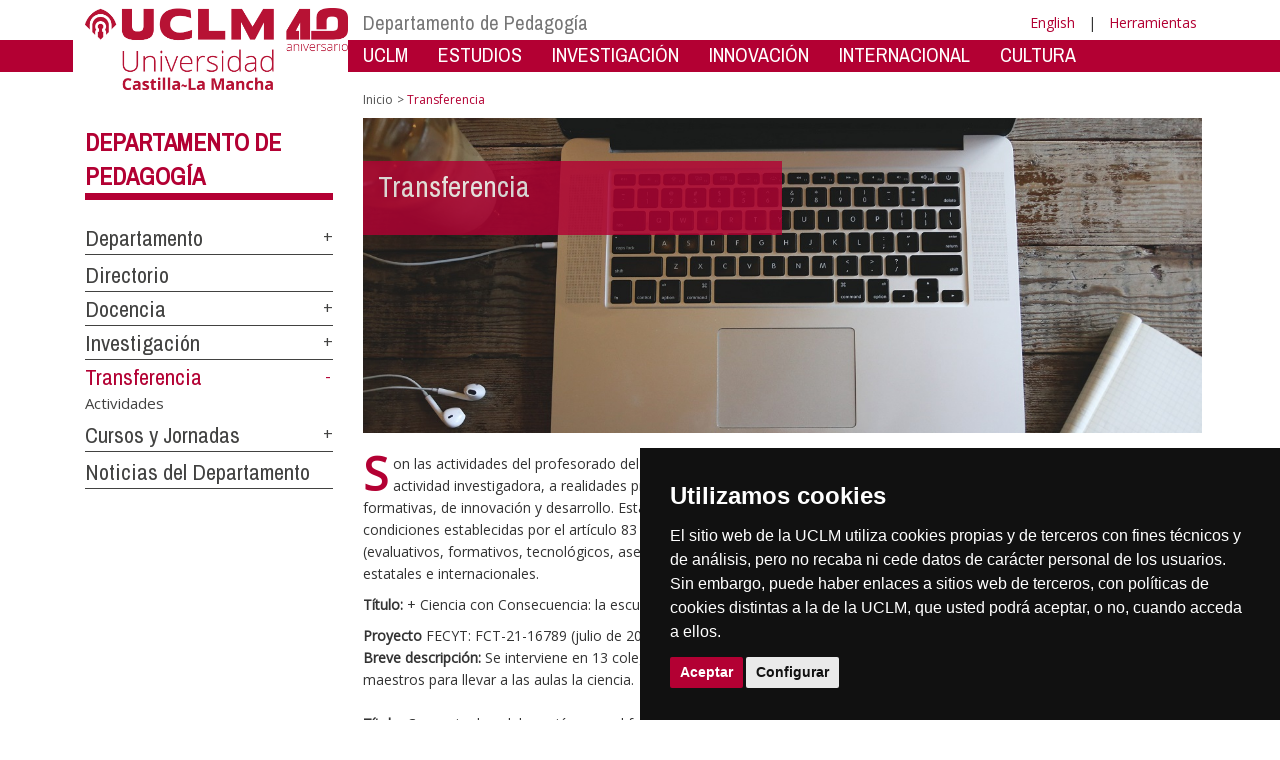

--- FILE ---
content_type: text/html; charset=utf-8
request_url: https://www.uclm.es/departamentos/pedagogia/transferencia
body_size: 106822
content:


<!DOCTYPE html>
<html xmlns="http://www.w3.org/1999/xhtml" xmlns:og="http://ogp.me/ns#" lang="es" xml:lang="es">
<head><meta http-equiv="Content-Type" content="text/html; charset=utf-8" /><meta http-equiv="x-ua-compatible" content="IE=edge" /><title>
	Transferencia
</title><meta content="IE=edge" http-equiv="X-UA-Compatible" /><meta content="width=device-width, initial-scale=1" name="viewport" /><meta content="Universidad de Castilla-La Mancha" name="author" /><meta content="Universidad de Castilla-La Mancha" name="dcterms.rightsHolder" /><meta name="google-site-verification" /><meta name="Copyright" /><meta name="viewport" content="width=device-width, initial-scale=1" /><meta http-equiv="Content-Type" content="text/html; charset=UTF-8" /><meta name="CODE_LANGUAGE" content="C#" /><meta name="vs_defaultClientScript" content="JavaScript" /><meta name="vs_targetSchema" content="http://schemas.microsoft.com/intellisense/ie5" />
	<link rel="canonical" href="https://www.uclm.es/departamentos/pedagogia/transferencia" />
    

    
    <meta property="og:url" content="http://www.uclm.es/departamentos/pedagogia/transferencia" />
    <meta property="og:type" content="article" />
    <meta property="og:title" content="Transferencia" />
    <meta property="og:description" content="Transferencia" />
    <meta property="og:image" content="http://www.uclm.es/-/media/Files/A05-Investigacion-departamentos/departamentos/pedagogia/apple-coffee-coffee-shop-7101.ashx" />
    <meta property="og:site_name" content="Universidad de Castilla - La Mancha" /><meta name="twitter:card" content="summary" /><meta name="twitter:site" content="@uclm_es" />
    <meta name="twitter:title" content="Transferencia"/>
    <meta name="twitter:description" content="Transferencia"/>
    <meta name="twitter:image" content="http://www.uclm.es/-/media/Files/A05-Investigacion-departamentos/departamentos/pedagogia/apple-coffee-coffee-shop-7101.ashx"/>
    <meta name="twitter:url" content="http://www.uclm.es/departamentos/pedagogia/transferencia"/>
	
    
    <link rel="shortcut icon" href="/images/favicon/favicon.ico" type="image/x-icon" /><link rel="apple-touch-icon" href="../../layouts/images/favicon/apple-touch-icon.png" /><link rel="apple-touch-icon" sizes="57x57" href="/images/favicon/apple-touch-icon-57x57.png" /><link rel="apple-touch-icon" sizes="72x72" href="/images/favicon/apple-touch-icon-72x72.png" /><link rel="apple-touch-icon" sizes="76x76" href="/images/favicon/apple-touch-icon-76x76.png" /><link rel="apple-touch-icon" sizes="114x114" href="/images/favicon/apple-touch-icon-114x114.png" /><link rel="apple-touch-icon" sizes="120x120" href="/images/favicon/apple-touch-icon-120x120.png" /><link rel="apple-touch-icon" sizes="144x144" href="/images/favicon/apple-touch-icon-144x144.png" /><link rel="apple-touch-icon" sizes="152x152" href="/images/favicon/apple-touch-icon-152x152.png" /><link rel="apple-touch-icon" sizes="180x180" href="/images/favicon/apple-touch-icon-180x180.png" /><link href="https://fonts.googleapis.com/css?family=Archivo+Narrow|Open+Sans" rel="stylesheet" /><link href="/css/font-awesome.min.css" rel="stylesheet" /><link href="/css/bootstrap.min.css" rel="stylesheet" /><link href="/css/uclm-common.css" rel="stylesheet" type="text/css" media="all" /><link href="/css/uclm-header.css" rel="stylesheet" type="text/css" media="all" /><link href="/css/uclm-slider.css" rel="stylesheet" type="text/css" media="all" /><link href="/css/uclm-footer.css" rel="stylesheet" type="text/css" media="all" /><link href="/css/uclm-bottom-footer.css" rel="stylesheet" type="text/css" media="all" /><link href="/css/uclm-col-izda.css" rel="stylesheet" type="text/css" media="all" /><link href="/css/uclm-col-dcha.css" rel="stylesheet" type="text/css" media="all" />

    
    <script type="text/javascript" src="/js/jquery.min.js"></script>
    <script type="text/javascript" src="/js/bootstrap.min.js"></script>
    <script type="text/javascript" src="/js/functions.min.js"></script>
    <script type="text/javascript" src="/js/jquery.dotdotdot.min.js"></script>
    <script type="text/javascript" src="/js/uclm.js"></script>
    
    <script type="text/javascript" src="/js/cookie-consent.js" charset="UTF-8"></script>
    <script type="text/javascript" charset="UTF-8">
    document.addEventListener('DOMContentLoaded', function () {
    cookieconsent.run({"notice_banner_type":"simple",
                        "consent_type":"express",
                        "palette":"dark",
                        "language":"es",
                        "page_load_consent_levels":["strictly-necessary"],
                        "notice_banner_reject_button_hide":true,
                        "preferences_center_close_button_hide":false,
                        "page_refresh_confirmation_buttons":false,
                        "website_privacy_policy_url":"https://www.uclm.es/legal/informacion-legal/detalle-politica-cookies"});
    });
    </script>
    <script type="text/plain" cookie-consent="tracking">
		(function (i, s, o, g, r, a, m) {
			i['GoogleAnalyticsObject'] = r; i[r] = i[r] || function () {
				(i[r].q = i[r].q || []).push(arguments)
			}, i[r].l = 1 * new Date(); a = s.createElement(o),
			m = s.getElementsByTagName(o)[0]; a.async = 1; a.src = g; m.parentNode.insertBefore(a, m)
		})(window, document, 'script', 'https://www.google-analytics.com/analytics.js', 'ga');
		ga('create', 'UA-3584562-17', 'auto');
		ga('send', 'pageview');
    </script>
	<!-- Google tag (gtag.js) -->
    <script type="text/plain" cookie-consent="tracking">
        (function() {
            var script = document.createElement('script');
            script.async = true;
            script.src = "https://www.googletagmanager.com/gtag/js?id=G-M4QFNQ1DZR";
            document.head.appendChild(script);
        })();
    </script>
	<script type="text/plain" cookie-consent="tracking">
		window.dataLayer = window.dataLayer || [];
		function gtag(){dataLayer.push(arguments);}
		gtag('js', new Date());
		gtag('config', 'G-M4QFNQ1DZR');
	</script>
    <script type="text/plain" cookie-consent="tracking">
        (function(c,l,a,r,i,t,y){
            c[a]=c[a]||function(){(c[a].q=c[a].q||[]).push(arguments)};
            t=l.createElement(r);t.async=1;t.src="https://www.clarity.ms/tag/"+i;
            y=l.getElementsByTagName(r)[0];y.parentNode.insertBefore(t,y);
        })(window, document, "clarity", "script", "ba2ogagn3i");
    </script>
    <!-- Google Tag Manager -->
    <script type="text/plain" cookie-consent="tracking">
        (function(w,d,s,l,i){w[l]=w[l]||[];w[l].push({'gtm.start':new Date().getTime(),event:'gtm.js'});var f=d.getElementsByTagName(s)[0],j=d.createElement(s),dl=l!='dataLayer'?'&l='+l:'';
        j.async=true;j.src='https://www.googletagmanager.com/gtm.js?id='+i+dl;f.parentNode.insertBefore(j,f);})(window,document,'script','dataLayer','GTM-NNMH346');
    </script>
    <!-- End Google Tag Manager -->
    
</head>
<body>
    <!-- Google Tag Manager (noscript) -->
    <noscript><iframe src="https://www.googletagmanager.com/ns.html?id=GTM-NNMH346" height="0" width="0" style="display:none;visibility:hidden" title="NoScript"></iframe></noscript>
    <!-- End Google Tag Manager (noscript) -->
    <form method="post" action="/departamentos/pedagogia/transferencia" id="mainform">
<div class="aspNetHidden">
<input type="hidden" name="__VIEWSTATE" id="__VIEWSTATE" value="f30ZqSgkfRjIduzPnSfmr6xZHyS1ID3exzkTNKoBt3XVqON5G/SN8/P2UyAboLq98KIVX3HHjSmhJmqFfPPmvJWoP+36l0JKanqZK9kS6oSmMmDKP+6WZ/kcdRX0eEBdEiYkbCznUTVHZplCW95Rydy/[base64]/h792MZxJGf6eDDGA8GUwEt4biiB3eUaa+efgLcqcqaLh+q6+EekwZxG+9UqYxGMUan9oVZGeKd737pYkQO970iEnqy78Q5tA2VSwnGU3jA8S+cY+ao+8Yh5DniFlyAAiSPdT1bRANkcYGGgxzDeG3r+JXTV9yCgmWjVWhFj4rDCukC16zPUTFzTpvUs/tn2HrP/mFni21Xke7Kqng0sRoKvkORSkwb8klDLxzW/rkxXwyzLqbWpclPCLQ59U41PdEysdPn9dWH1XzntgMcPymAV1frqW9f7mfXYfBmPuGDr87xyFYoTxpiWLCxQ/i90FDGw/L29XHXHX8ph6BnPwPULTw2v/bw6bjS+pMKs1rW4Xgg/ozVWzBldCbv6ez2egPU3/JfSN2cbV8dxZaqkwInae7tkZWbx6+XhFJJXtT8bms/A7cokqYn7N1yD2gQ67lJtwr3jIGdEZFMMO+C+0rJSbQdEW8Bv+Z+gqstH9Xnde//k/5RllWUBeFcadhuEl3yqbRw45X4Mc6DLY/JUY0skiKMqG957cyZhisKeuWj9tdcMX/CGd4Ko/cPDDf+Zjod0ykbO4ImXKuEMz3zqTf1rBbG2OdiDFiaIJ1kCd3XQnKGHEvUK6afiUNGJmbw8aZusIsF8hmHbs/DUD3eF4n7l7rcVAhSoIBB0dZK4qUmoiUjwtCWvv4YXURYAd0hQDACvLS9DKz6XMxihSOtIap0STmd3Yxhl1ChZm1wJXqp051JyA3HsiiR8urOMwgpIxcXNw3CEUJBpCjeITCLctdnyF2zz88npHPeA8oovE9e/s7Tu0/HYRDTqum7pYS/W6udcjAoaDs4otWvAkiMeqdFqQZog6COszsSYOP0dxY1ooSjBTXiGxMSwSg0bmIA7cS62b7MSs0Xb1yq3RnqaAVeAt8WBdJliwYX1CmUZpSc0Di9CrSqFTwnXQzY1RAAUrFIT8rR9lGLergIopcDmfN9/f3H6zDvmvwCMLg57QYbYl3RpYs0QkJPNDOFOdWQLLZM2IG+nrYpHGVIfok6g+UElE67raQ3t903sgGroh1SxStPXXh8qVrFke1T8tCplBn31vIRpm9mN8pX+jf2eOveJN6xBElA931A+KW3hSAgZrpy+5hRuwK/FNi7/Leq0giWasxgnPLKPFMY3NegnOgFlCBs42a1zpXyXQTWtt2W8KB5RPPr2sOV4hpe52kRHJGysKXN65Fez/bsAIaM/Fhef8xIxTVzrdRhgp1ZmxjjGYfKQm0in7S06HmCqG3BPzw0vHJXavP7Z9WWtyXJ/ebg8KanhRy7IxUtSsvWTuAWLghCyEp3jNU+auH/wccaH5kAYv0tr02BONCZ+2QgiW9e1XW9hPZGpxAPMEK5CJ0d2X891YyyAf88OSDMHP9wtgwADZ084kbMYcz9vGpQ12WT5Q/FndFBURDTmz67LtBVPOJ/V+DJSlmOhgVdaHkg6cdL7No+BWqImZhfc/e97rKy5NyP+5U8WrUdW2L7pHa87P7W3QQ8roaFOGPempvWU6oJbMcAVFEkKU0S0Hv8rIN/wMRFx9nxNBrRMIb+FeAzXPLizaUX2Evq05R3ZdP4ARY5uWT7YOrlvdHYazJm8zkUitGTLUV9j61I9oQnZ4EgezEwgbPWYCS159dkLw2rZZVXZQsdQsu1PGD4TsLrjcLPQ/[base64]/gEWO15uFp0pWLd+rOrmIDUix17MGOaEZzznXw4kJt1Rg+FT2FcAf30ddItXfrD/1JncTKib09+9u6p7doumBiCUxfjRt4FiXg0DzQB75kzMxT43VKW5s9p3eqhvi35jbvJkUL+dYPDT22effAa5cUzJsFbmh7bpyPt76t19tcDCwO0vcwEImG5nlHFxC4+cTLbpeFdZ42mU8tf7jRT3V+7nDs8BYKAgRPpZgp0WE0t/P2Q8nVL43uNdqLlsN0Euyx5ZXuee5OBsYWHvy8V07uWBwKiEcrdfflKMFGQJMbza02PfUTiWK/WBoQDCq52dP/VsBKIsMBkDYAo8YnZ9uA+b5KxSEKLAm+cMyMXizzstMyZKteP7cF8DLkfmc4qp0hEBRr1E+FuF4pqFK8/xTeYOWHx5pJ8TY2fqn7w7uuJaho593Pnh0UeILBVURTzzGvPNGC2iuJMPafFuSVhuE7YR/PXj3VGtUijCJbyIE+Pg744VJZnmPEiFPmyitYmRkzGt5RK9y3gE1jzB7/WcwRUucqBhcDJ7cmTShbmhxlAxPnJx7KpHlIohihCVY4yQYl3uGrIZugQ34QP2WdxpRMo+lusscaZE5nQ2UO3QgoDIZQzh+0PPG5CCtuM5UxvJFCJm0YNN/H4HGSimJOmQUuep4Jh0NU2iBYfzKuigLesWLfb8luHgQ2vGvHbJARKN7BEYlLP88Q1T02gQvS+2R7oVEvTtJgJUbxFJqVeWqgYefQBUO8AFCrOqkIeI0w73RnC7aHCjy+61LglcBjY1CCWhu/HTLEYzGet0/dogE7rlmws7ZuuD0jsR8Mmh+UO5FFCmwHzJAMHxEQZ1x+Q8JfoN/wJJa3dyrFdfctn3xMDq4nWly5kHfPq/0+Od1P+3N+LX7pkVW7Ajp7Wvygbh9NUnJyCTJ+dO2eVwyLHIwsNGSx6e3C7fqxY+tkDPIFWatyx0zEvdQXIVaLhieqJtWeMNomaB6Xi3aMwL1/pjz4Z0K9uvsqQRdDw2m7p29/duLJnHjwPLTveqWvr1yJFBdtM6NCl6Bq7SiKGco62PsGHfFpRqrnWM1ZUWUuSzzIGVvVcxzMHs5qYUndGzOv0HXL/htgDoal4+mdsk0DQWatNWouf+DO5CyqQT9Whsh3pq1/MdSIgb6URak4VNX2+1cG2v7UtLu1Y6UfFEFXgxpDfcqJU3Qod+mBgimSPBJIR5xMkp4ObiF/ewpCMr1p1xai2u9GSav0lPYodVl46UziAXCjP1/FrI6L9dzHndTpWYmB4TK3A1wk/en17aM+hlmbJ5h9xFQq2kCt+kde1YDXJ58sACYToI5290MpzVqOdpLKxashYoNr4HH2x1mkkf5GtmH0/4jNJ35rabCtMlUWu3CVlM70PPvI6ZVp0jYyELttl437do4zlW7gxTKsz6d4Wo0b1DSQ/ju8E9QvlcZ6iptEITEIoqZvy4PH+fm65Ykz+N8GuU3v4V+9I9Cs0BXXMO2eCpowZinEuE93nC/aDf4eadbXklzImfXlEAlqnnqLYX6wVCHk0gcVpGOOOZ7g2Pb8PmB63e/tKzaHvPOVBuHExcIyjjDyCoMyaIDP+eor4w0imJju7t8LVfD4ARQh3EL/B9fstOI6q+atS2TsxKy5RHZkAERT8aEWWWpjvYpZVmHl8+IdBOXZs5jR4hFw7lgxgqZBENic6UW4fWrah9U0shF3wLyJBnxQcaYCr4enSijXedZRoQpfuU+5eMwKESlxEdfRnQx/p7qyKeivtrhnYa2EXlvmSugSkA5YT/y62FjnWFXb8b0xmVSfEHR1AyKW4JkC6sM+bDACxmqt4nTDr85OGbSA6s2l8QyHPQ3EWBlZlAIxK+oCO5L4Kg+YXu4XI8VevJ9YeWilAANCgo4RbKHZL8pGyTVcqX2HZVKQP3mi3d1LwNcFLnqZak+8h0/2dVtfd95HYPYufr5NMWkgF697xNHgtTY2mvmo3q/6v90FOWddV1HodSKs8OeRVRYs7edQuJFLhaOKnbGiuHYX4vJJNIn9zbxZ7HCFc+du7ltJ+dLfwz3V0qhmk+iRA1lVTZ6TGBWdzjRJPtMJViPJE6tbFAXQ0esRy/Xwb4QgFAIVZ3/Bd15ZlTfg3G0jb3B4GHldEJ5/VEw9dHkwVXgXm7P9uvn1dDZ7ePh2ajIOMwVhgb0b9b/YYvYmH7/ZBkChxWjN1f6cSNs2oI3fwUypAlmwH9IsMeFwink87kIMNZk7ftFFX8VaSmSWF+pCT62rwGKslYoyFgrsrgXEfKRfnWaZR6hcCjBdCDQvsY0FKEvJM271JSTtlDrBWKFFHvKLXeNdDXzXGcPX/IurtiCR/lC4geI6/j6GoZXTzQVHsimYD25G7JNTbCh03gq//yPDHvAYLKMZnt20h1hEDa44WVpPVjUbqjkogMdZJ2MC+TmlfNi2uQ2POWP8At5PH2I+fvmhICnbnZw3Av4Mn1x0H3bBaETnQA/RqFNoYRmzeb0FChoGubfCYumwf5NUHsc53MXG3aYA5i1YyWsiQux0s9PF6pEULkY/M4IkjoGEn5SAMSLRI9XbPrdRgv5sqyyxeH2eHVrenD+kd8xl9zbvXRW7fcVJULtXT9TUHtVcAkswYvZ9r33YfmOmm38neMOHqovQ9g89XyWT24a87pXx5Gt33lFgLbKgu6BdLYSoqDjD7Pyrpfr3ZOr0tp2xgkCGbwgPZTCGmYwhnmcWn/4tb7d3MlnmHpllCPpMrRrIU+6mwyMFEdnBTqo8DeM0OeIAJTdR2JXd3YXkf8E0y2HXshzX5zLzkKVaKWOFK/[base64]/UUhjphiov/5KN179PkYVj9OIFK/pK4RSd0FVzGqVO6K/KD72/Ma8M1UCUsjdcWnkKrx0PEI34D+b6/8YHxCF2o9mZXAFmCAW7O4FCNUd4DEOQwszulAx1K7pF56N7YSfIvQJdYMcCRlJtyjNwMg2vzogerFbc/VuBA9biWB+WkxhPOy+vVGn3+n/8LE/e2CCX3QbOSHrsOtPcm4HLXIN+Gfm+rWC4uzs9l/ebcXJyP6fC8fLTbyqsA8CjhFV0CkUU2we+JfSygJI/SUc0iTZQVaWImLa11ri5J3dHYiXioR0pTjqMzhP/SKFqsgaZJ8HxGLKtZ0xWGzZofGjQyKl4RXSs/ebqlDTrCqrOk8zYcdnQ1Ga4eTpEte4B/v5pQ8XskXpQBnawX1GcUgs589itoLAyiEjnNaYyxZrb8pr9x85Sm3sUbOR2+aYDHCP2N7aEi9izHoBQdNb0Q51NSh4KRDrkxj0PgFufw/UABSr2ORIzz9QGpV68jV2RLLpjH2SWKpmyq+65C9MuCwqfOM6TOfrkq5keIiDJCs7TEcgPcGkc4R5Eg5VbBfbfE6i2XY+1wrvpUz/eZjB0SkTRyHxtgZvV0TNmFI4rKZ90MDhT3Qxncxra3bwDBzKsUnSQLImycTn4EI6kyjP2Q3ot22DRwBhqTVsZwblp2UYPIOwocnxHXhWl37R546b9+GlI2WVYDgHB+4LsXEnFpU6lg4QAfUgEbUtUkZ59g19hraFNgI/uCRbALgsjfqLeK1fE7VLYmPJ/W5EUvdvuAq/ovVNGEAtTJ99OQCTxiTxSkxTrCbHbjCTbC5MVUATYIQgo2fuAUy3U+2BeukOAYA1PVs3JB9sbKGO/EvS/yQCaFTvWOON4cxyrrjVbfICKDOn+lkwMgu1Rff/LFfRcVZ0beRIWU2Ppj4Rluj39drfZa0q6eByv2wDW4/DvqQRpaMEQ6K0BQdkx0MctZEZS5kUtCimrlrh9/HCY7c988t1A/P8+4XBmhxc1w0g7syCAjtNX7aS62MxQqON3/87DE23eNH8/4om7gdzmAY4y7duUsUftLiDv61DxRkj0psp648yJttwKaIXwsPT6rsS2sgb8YrauwlaDUVRaa7dC2I/UWtOu8atCoeKQ/rWUTvO5mJpWjigGyupuGdcT6WA9U2d2tE1kUOlK+xJ8j9hAvhRhyx+Z3V1f9TL2zUWtsbvwejLneSBzGPW2RPet95wQI8zP/dgTfU7yDlwhMunLnX1gl41b11HXEscqgMuxBqvkmTpX0f4yRthiupy3FMEitXJXT1aJZMyZoKgiEBSGr1XwU/lrW2AwNj+XMRHoe4GOMr6Yh+BhOjSdrMdpDvISneX2V2xq3F5D26MUs6IjrVPtH8DS/SzVTYPXRjXS1CUk4Hno0IARJdRynO/je4O4iojDQy7LeVlPS+7Cidqzr+v+umRAsuKMdyT2LFktIEoCzSUmckwl/pRHocnk5mD/W4R4FY4hMKhGWyjcfRPNCZDjuUIxNgf6WFjHglRycyItBqmHFMFULjdFBEVBJdYZUi4pvKkAkFqu6hZVIIQa1ASYoqcb68WTc5BprbyK65fflmS9WbfR6keGHAls0j4i747rHx/udB2GE+eS/F5TbFPMWh+/S5iS2ntcLhoPE0myrQTuyJ8k0Fh/IeTz6nwgzI5Jiq1NMOx8CQY4jlUlc8SSe/0eTMg0T+vKQHyUWb7JIilVY6c8RM1TE3fpxp/gPrJXo+ZmWnngzOgFit0wLyx+cEdtjkGoe1K5IeViuIso0TRea/yGzT5wh3Nv6q8c9PLGFQxStkqvwYfzQSzPl2sY7I6f5jSqOhAwDwprEH0Yhae1PL658CqdhRzypCDW9RI8oHvnNW9yvUKv8r+fkVItnmxZDWy7g2Mw3J87AZCikauJA9lM5CZutcmzOvwWIhZrmGectzFUY4jpNZagyF/Zq8FwnFDvZQHCKADPclZC3c7d/1tDwwQ4BIOejCZ9gO25f3mEoeeVQnANmnWEWuLegVtyTPoFsyoNs2hv9eRnHy83YqFcjAcxZTicTRq1DBQivnz8catPxbUdzOK+UzVuYnX4YizvyMHhwAs1pU/XGo12S59LImq/c1H/qLZamKQZ4pmm/ekzamseOpwjfuj0SKkyfHXBF9Gzc0vO1VxVyn+3itGXvEeqQUUoeNrGbIe1AQ+o4kSCVuD6KkZULvmSxObQpaMSJjLUUUOjGbbVO8rCl5IILwkTVBhiJvbg222gTzeMcmNmLGVVL6owJmAfaLLfOobGJDgtqTn2dnrbu0rHrXloW9KV7Z0Mo5BKUm3NSpwjdMFVHt6Q/qQxq5+YyJHgfefOM/woQDvd5PvxF/NBKVAI7BkEbiw27jtO+1NIyIyyzjrRV808vFB76loZO5Qlv9oBE+UFB5vbaqEu4NvcdeUqeljtNnoouacYCSkHdOAk6sqQNkRVw4pNwZJz54XqHkWie4sesPR9/[base64]/[base64]/j5lLvZ1q4Q9CTnjxqc8HjrHAvGUmG3phUM01prnn8jvTSZS1vRvzYzlo27oeBP211541eBCJUGMY7I1KWGpWqUdcGRaEai2H2H5RQezxHqO4NLJBISrKdzaHdsDlm6iw/zlZG71jSD/9TzSG7cgPR9otIX3wp5Ej/sWwiUUDTAbnzWnU9r802o3etpTeb/ZHBXalOn2rbsXY6iFGJFo1atAZkjc1cqTiv9emF/9ExBFFD7qIYpd7xsLDasSHf//[base64]/tfNkQcEfTtrcS2kRFJqrOaym4y9V4NpQdjUzdX3gUZ+XrTPpw2P84/33jcY3pPKYcahAfhRgxyIJ9aXUM2PxqSXPfzp5dcW/u02E/XFpox3gU1DF/sIB93aT7SxEBohrAT0R3lCRaJ6iSWCQL5ojle7o9ttzGfeErsEN6Ota/zjPKoMBzqwavToK3k+AEAbYr2mXe69lGex00G7DUtKPLrTLdN/3zFYjx/ftKqqvsT0pbw4Fe+vAVma4/YkYJ4BNVtqLuzRy7YB4QMcy9bLcZ8UdwICm3RB7SUCXXbaeYRay4GAq8ltFCNIEw6KuZiFw5I3WNp+/ZskfAz4klrbo0OJ76kl5nRiz+qh3sNB1tZuYI8GahQj8qzu4U0TjSqgWwoQZoLqMLQz30E3A6LDxr/Q+NXugn0v9RLxQgyIkLo93xhuKta7yL/[base64]/FN+OL2kE7XMAF53z9I1zw0/jP5PALr9Ymk1fAw9hzOPGFETXe6EtGRNuJ78X5sxjvNG1C6m0/R8LukbV2LsrbrjZojfCk1CRpJF3o0Ncd1epGOtu6R6UBaFb3DiUqiASHPnUQoepO9/UqAAM0osS/DzYqRBjoZgwVm87tBq2+0gq0h4aRG9YQ8iPNCX9FrOYy/6GacyXh04IMoWBQ4SdDK49SpXxN7PMo8WeaVZv6BGjJosHg1xpxaats4MHRw+sZ5kggp7ZMnJMhMeekTPrFPuNblXyUx6M/0XD5ZRQCuhgTO9lkPoBSaiwnxLlqBVFXuiGkF5Be5Bm3I6gWzpBwoETueWSDVDa94uz/PQbn1WIuMICmts8NyxNsJjhi7K/bOQOKReUQz38CUq/7mdNw1SaKxDMEPui6NEGB5RDbMx0DY73Mbk6v+1eHyiRmNVScEMq6gUfIiU0nSp5VVHpEURB75UWucUgvNVpdrNem7JYJZ16qnFVOi7fpIsfuAPDBH+i0GVO8ega1jD66QHexW2pG2k4WUejUNjl2BET1TFSVN114UYctgWuRPhJpHRn/+tlmo8GpzK/t9ooCgaozmN5BBsWZD+W3iA+Fa3TFkYuQmoTSi3ZTBKdk5Np9dfh3ucUSFasLownSFdlvm4Etqyy8mHpT4QhGLbhlcpneopCp8i+8yv9XKonhwOVZg8up0So1Mrsu/AweiUIS+zsmctPuJEURPq/BimgD5S95eNU0zsvsjdRK/PkbszT9f3+MI6nlz7iuT6SnZyc6sIN5TuE0G0wBpOSl8KvavtPZZpyoeTNsWlXxVOGk08t+043XKy20Yhgg++gdNjvItNGxCA2NkBWg6/h4PZGBijc/Dm+DmMqbMUISIE/w5mNMAW/eMkLkjbdqMcjvihpK/G3E57egtinBHls8t/2e+jstcLyoZ7AAiOy0qfSqpXvFse9DxBFdXfqE6igFsD/76oEJLrcurwpO8QW78ZQ0HbIO6hMmCVm06uzUSRR4JJZ4JFhcjMp/cDSe5ZclLMvnLjdVlmneo3a4Vqy/zOvLUwXcYZSb14saqAacgvsaqNaSaJrk4CU7Rzg6n9GxjqW3MvFTgpecayAAIQ4rcifBklNAmFA+joSoJErk/2qtZ+HSfMInDOHSaa6hyTS+y66dWCsrVNw5CioutuGQpbaK+CFhN0rzruhKj8ROHiwwJ7QduwcKkD8rP02e0TNhvsCgWVLz9Zt5BwjMVbe8CM7hOwdUj5iWrOTn0Q+v07fV2b1DZa5iOb3/kj8EuoGjry/WFYDx/XGisZZQ7CnHDDBa/4lTzaaIBEoBBwfR3PcV/HLcvHXmG1FTM368SxWr0aydLX5eO2i076ypfYqvafJeRvm223u2Tp0xcA4Wsj01u2UlSHSTwh+VfyZIc/rb4sm8t+i99clTcfS4NpVR99WmSZO037d/8FN+kXqImU55/8cYF4Eh8yxCeV5i8s2CXCKb440IcBcawyV4pyIa4sbG5zWfB1o659/Qpq/eeqPY/qtShYr+RUjDaby/xtkLV3kakUmsg7gO80hDmxb8C2LMpNE4JYWaNZm4JfZcXbG3HuO0QuAAj6GmzFUHCSmOE64tyLKAOnTN/MIuj90bdyMkHiAfgBmleoiA/fTf56fXfSi3rFnPYKUWLHaAvnIMES+QENiluVUPcQ77jgPh5DGPu/eXlSDcuEEVdJULJCVDHeMryhrAiIw849emLFzCf8rfYq1oz6ahrOVgCSqLK3YZFmmtq8MBGZ6TwM9O4WyNPpRDFrQuijudZEyhY0Cq+VhLW/ERd3YMLFO2XnwFv6DAOGtKjxXb6qa+qpDj7DHjpjIsDuUBKMOggjHEHKDbyf+pgjl/HV+N9287JxYwPLpt2KwS87E3AHWEh5aLa+NluaQuobPlwDpHRtIcAdxVVSPWT9PxPuUC9aEOGLn9ni8S462seWCwS/lOBBYjBauO7f/LU2Us3e9025ZPTRMaIDnNpVqgWEihD2v6v8+EhXSQeS/gbgunRP9Z/ebal0XgTDPFEujhcMGLEKXXYbs5c5vKCmF7puGPhCXV/H6JUcGGma4BHgdX9cJlZf6JA3eL8JOKdL7Fq/QFKNOLpApZZxUeKYVqzL72oIFARY/U0dzb+IVqozegmSGaQMfe1D3r4dnb73k/QsqQEm/IBb1jIB1WfFsv2ZHDLGF6giTpoO62rZ1i6mxqp/pWq9DfkANBL0vbiujW0dft8D8BL7ZsTgds86kzr8Ckwu3+cwKOEiRSYMlKjUYpUSsvjDfSXugfSH3WnczlbdKt96Set2fbClShMh1MrBT0VdK+OuIlJRYP1W+ch2SJukaCo708mmFFt5sCjSiINJYt2MX0QBHbCrBPzrwlxg/ajShdTRU6o+heMQ6RGTzVj5alj7eLJbV0clUAzEpn5H6gQ47ceyT8gsqvBMgHfzrGkpFewDyqUk1fsBfFWRnzZ9uOvJrZZdkmaz5Is44unNWM57qx35PUvzpdTUueAtKuG3Y+UtW242DgybvyWOwIGyAVzcU9+pISw4wj9cPz9kMXBIy+RfB9Q/Pd2cbQrb8Ibano1yKjV+y2QURKRm3N9roJF9AzybUs3fT8rg4UwctqBShkzDMtn63vyJpmghoJBOsRZFRHms7Ytl5ER+fuZumuP13C61z7IaMJZlbtO6KQ7aILIZDG9iTif08udaHGRA+psV9DQwhhhXS0FfVrXROWnB27VxhiLzlnUDoF8/dw6ofsPVpbJAhCWfDa86jAfgsi7MNhaqbh6sqmiefONBwnHDfcesAiA9mr+P1/VjJwKTTAOB+Do0HWao9xDFyD3bYFN/M7umLi6w4NiCH+fPFEURc/EG17mF61vbkAHxQDHHBiD7Z1sHyiy0BFlM3v74Y0AlmKQ/cCXOeGiC6FmXktmFRawlVDiT3QHn9Po/QBgozGHKWxJCdw9RvJLrY/tbV89Y3y751vgMivtBLmP+uwOk1Zm96OEQrjJK2VUhB8JltCYQJY8aq4xQQrrTFRQAqCDw5aWXJwVzsOcYC91mArpkOREpd5qkVHhYoM0kGX/dQLyHHUF4zZ48T4P9XMamyQB3eexv4C8c/LkjQwM/3QVKuj0BzVNDPudI1R6mrr2xZtW8jwsM8BuY0dKt8bc1RPrWUw/GHAd5tFax8K4YGDcM8Qb59BVEjtz1HKvzjQU7+OrDno+gxQuzTsNlTHoPiB4Zq3hZGXdKaXaRsLhemdp5MQHOhwyJBlLhFwKYItRzVaLAMd8/v01556n5VQV8P56e5zvqa1NitvJ8m7x1YBuz881fnIagM9Z/1Dolk7VuLYkGRRCPiDKnR+wU3tehhbgrSmtwL/0Rxp9KeFnWlIj9DEP0IhIS22NBO5XvnJfQZ1BgQIbHITrS1u73QpA6VzY5tsIVQIzgvvNfNFyP1Mm+Pm8b2U+t6tyN3DyyMDEtCVhiHpO7UIGTXbJc3ujY44NLg0jNPMabpPlvchAwHqtibwS8HBik3aCDUuj4qy6L/2PhIiEEKwh1bPMq4lFPjOs3CRaoSS8V3t/H8gptSoYLvnmzaXE+SKhZQ8HBA+9F/uNADFTJX9H95QBoIFh7VWkvAXlnNgHpjOgAURjYjY+z8+gUZymVOZT52MWRSvAfzrwYer5bJ9lGyu2a03rOxZAzNPHJueEcux7VJzafoQxQRZ1RzlovEtXAOVWX51mCntzvr6Igk3l12oGgOvDa8yEQlrBRLKmij0ST/47I0fiMw/jFwGwhSRVeSbt8yzTkiOyD4TxmhwutDtQMMPTjI+I9Z3oyMS5VZmYLLFW3zTmPd1dRYgY1mmFsJ4tksqHYl0QPVWoKp5+LpW+FRj23h6r78Ar66hWmhU2+CaB2xUP8podz2RVpBwHr6lIccUmrq75Sg1KIBxNx3XIqaFcBcZW0kFa/SWZi5Ve9Ut3KgWRSMXUCvC2J+UK+ETutnLVMgztwxr+PSMG+dmpF5Mu2rr9rdCR7vF5cDrA+UVPi3e90V1h9NGLDLoB/jnraf65bHWKgx6C8ouAhgi3HvWeet2yor9VyGUhrCAG6CkQoF7jg/ewNmK4HwfRsVeMtGbm85l4nBmxhK2NwGsuzOhX/bCnH+liUUIg1PS7mUoA+7/sPogodVytDcwF1iH4aBXEwWBZd0+z4kOaK/eZsLQGTEkH7yetn1Hv6XPHXo47TqPqgblE8DVBGofW8eX5jtd85+EDXrkHWWuIS0I5A5WP9IK6aJm3suDq7Uzso1CRhZ8vrIjnUmMkxToXHkjgvYRsZ+EUaEFSLsp/dlIksbCokvBlFjz/uMv57ySG96L8eMiqclE8YncX50P5ooDV+QN6AenM4BvUe0S+vv60KlaABQ2YCFOetHA/0Ay09i0GZIbd1/oLAXPhD9QInfd96iN6BjL9W1mMDY5oUQ4TbUzEjpMsKIAhr8FI5vmMO6BeZfQ/[base64]/+Ayg9VnD+A5HN2qY87LZ2kGiX6GRiKKkABWHuR8VxAXKv3oxWE6GDjEidBOwqqlc0yuNkNylrrEnbx+kKPNvTPfrvD1st95XLa0g12CnU7vcvOWTMhTMddW75+8hU6ctS5F8a87DTOimS8B94z2yn+F4IN/fxyOYnf9neZ+V1gQ+g7DfRO1PH8H7J6ypPRXUA7HnKKqKTH8FAb6vbl38VTOTnZKOm/E3Bc9+04LoIkpXaTTXqu+ApjA0XoQz85hXdO51mudIW+Duv/v6hXc+tHhAJ09yNJivlyROwAWAL8CDfRghah466Q+pAkJW14RZgNcsWms1xfSSFdJFoGPFBjZu1apc6GFEvTbSpW6qTkaevLq5+Ab7HpYq7sqhK9NH+Gy11fTQz1uolqPvbHBp+CLWPNW3dL8ygLHn9D4C2gACedo7gZ1eZ7vmemVT/dGFwQRuVWUjzI8V+WpIyigUp8kN6xlhKfOWB5amxwD0PDbcCXNGomDmWF4lRBpr3OPmkcN0KJNHF4NXz/IfXch3QxdY1kAjYX9qmJLjyMgOg6FFfuC5GY3fs/rgCjM7M8NOWsh+LfI51bmS/OLnOK7WLrp9X5hBpndyskKnroBO/raU2PI9iIMUcaUgjfNIvsGXohsLL4OLKttn2K7vwpWIjBip40KlaWXLGmKnH7rJNNAuFTlAn0CZ21EPc2V/qKPyDwFjut/7TIkl2vHnOC6gL6c6ddKCgaL8le7zf7V+IpgRmXWVoQYzS/QjoeSEG9QivbB1IyFuEFjsbzA7vKlTfFyj/Dp8LjFvVLi5U47hh7YX9vqz6F9oBlBfolzv5fgEmJAKzLwzj4OfjXfBVp9lIlm1L39YxxrbjB1pa/ZbZhXCjIqFQYsqbiUqr1j3tZs3DmsbgOV3GYEipswrvBI5GCkGUpWNgm13AD57oSEBidokahYZF6a1oXpl3t6w/Q/3he/3yAlazj+bAB6uEJeGgwD0FgBgm0veK5EeCakjwSLhGpM12dzShVS3meup0c/N/XpPYHzoAgHvcXmLhZOQ+kmEnwZIi81S0GDF79SdbcOnw0y0zaEKUvi1ErblufkXFwQXfEQJC6j8x7Ys2P2xWUI/izvSefDl63x9gYbAs4fRMTp9SlQKOjAeEerKhaw8qGSkbCfB4mtAztYb5bz+Z9qUAPE7SpNSZlHuobWR1SRZ7Q1k4neI+vHJzBEkCl2CaFk8S2tUVetpIb4/AOBwzNROU8pRC+ksNSSBpiIUZNkUoHLJr0RPivOvUhnL2zB1u4Y9vuX+2LSSFD0YHyboG5oQdr2s4Jzrq9Z07OlwPpvx4qND6fw2fkgCuK9chI1Ri2/GtmD63ryNfr/tdL/60Ibr2aTAuqmUQaRyTy5ZgXTy5mMxlqZBRux6HPwgzvjkPWzG2sdcKrce7FNRvudNAHy2tkRd4/7tkfXcnqHKDpkN/HH3cIHGar/CJP3Krp/r0027bKeYlrMCQp9bSYVWX3pVs+onT2Jqdz+IyrSixy0teEUF9K46wCzXxLDBaCQCMooMsY0XvFk0J4VGyQrTRZaC6GTn98XlE2Bg0XtiraluYuPVHj2xlZax0y+0ksK62y+FB3S+81SEX/eH9RyyFJTWnbgIwAB0gGbAfAyedoNxoh9tJwPEbh4NHJdCfSddH7/V9/6kQpiwZBH0kw97Bb3Uszwp0HQlSzgsibbUQBzbxTXYLQTOdnw1DdPWshGacqjYOoj5wYkxsDX/+bL5ud8AOIYzYdAwrpGM82lw/iNxdkF5TCFXEBK3vBglB9Uv05T8Kp+4/3H6YtSAuLlArqzBBwiW1S7TVIsxvO0l6VyOhVsSuXa9YVcGOiJanGAWjCFH5FbDgv2CBPDh/SsXDagyNZfvXvwmy920i5fpZ6hf/TG+hqT7gFYBlT+88FHqjjX5vYq/D2NgW07wt6LYyaf2rgqRxovV3clsUBEeQMRcmVAi9TyA8RV8PHm9fFZbFJcnP68lIbWOs3IM0okckP0TmExs6rAXowv9G8WBDCPU/[base64]/SlHyZLT/lppsHO6j37E3WAs1ffRW4FyicDXWa0FGJmGTX9Lahsk/Vi1yQVGRS/NXaMm08tuvVmUh41ppvMSg7VqygfAzqKGQzkTo95elPOR2TEvLeIZnFmwMccs79Bl6BE5lex674TOlXAUljNozqODlO9DnA9JsUaiJ9/T8AByS0S4ALpaiKJO9+q/XUrVyY7R4ld11eHqho1rpJyQ2vjGDGyQEbV+K9LvdeQABJSZa+7XBv3oMlDseoILgVV2MmXn4jUo7eQ7YGMkBQGJf20tkgpCKwBvuB4//9Oj2NZdGjYTr2xSjXoms/5Lc=" />
</div>

<div class="aspNetHidden">

	<input type="hidden" name="__VIEWSTATEGENERATOR" id="__VIEWSTATEGENERATOR" value="EB3032BF" />
</div>
        
        
<header>
    <!-- POLITICA DE COOKIES DESDE AQUI -->
    <div class="container" id="cookieBanner">
        <div class="col-lg-12">
                <p>El sitio web de la UCLM utiliza cookies propias y de terceros con fines t&eacute;cnicos y de an&aacute;lisis, pero no recaba ni cede datos de car&aacute;cter personal de los usuarios. Sin embargo, puede haber enlaces a sitios web de terceros, con pol&iacute;ticas de cookies distintas a la de la UCLM, que usted podr&aacute; aceptar o no cuando acceda a ellos.</p><p>Puede obtener más informaci&oacute;n en la <a target="_blank" href="https://www.uclm.es/legal/informacion-legal/detalle-politica-cookies">Pol&iacute;tica de cookies</a>. <a class="btn-xs btn-info" id="aceptar-cookies" href="#">Aceptar</a></p>
        </div>
    </div>
    <!-- POLITICA DE COOKIES HASTA AQUI -->
    <div class="visible-md visible-lg red-band-wrapper">
        <span class="red-band"></span>
    </div>
    <div class="container">
        <div class="row" style="margin-top:8px;">
            <div class="col-md-4 col-lg-3 no-padding-right on-top">
                <div class="uclm-brand-logo-wrapper">
                    <span class="vertical-white-line"></span>
                    
                    <a href="/"><img class="img-responsive uclm-brand-logo" src="/images/logos//-/media/Files/A05-Investigacion-departamentos/departamentos/pedagogia/Logo_UCLM_40.ashx" alt="Logotipo"></a>
                </div>
            </div>
            <div class="col-md-8 col-lg-9 no-padding-left">
                <div class="row">
                    <div class="col-md-12">
                        
                        <div class="navbar-header mobile-menu">
                            <span class="mobile_menu_language visible-sm visible-xs">
                                <a href="/departamentos/pedagogia/transferencia?sc_lang=en" hreflang="en" lang="en" xml:lang="en">English</a>
                            </span>
                            <span class="mobile_menu_name visible-sm visible-xs">
                                <button type="button" data-toggle="collapse" data-target="#navbar-collapse-grid" class="navbar-toggle">
                                    
                                    Menú&nbsp;<span class="glyphicon glyphicon-align-justify"></span>
                                </button>
                            </span>
                        </div>
                        
                        <div id="navbar-collapse-grid" class="navbar-collapse collapse">
                            
                            
        <ul class="nav navbar-nav visible-sm visible-xs txt-mobile-menu">
    
        <li>
            <a href="/es/Departamentos/Pedagogia">
                Departamento de Pedagog&#237;a
            </a>
        </li>
    
        </ul>
    

        <ul class="nav navbar-nav visible-sm visible-xs txt-mobile-menu">
    
        <li>
            <a href="/es/Misiones/LaUCLM">
                UCLM
            </a>
        </li>
    
        <li>
            <a href="/es/Misiones/Estudios">
                ESTUDIOS
            </a>
        </li>
    
        <li>
            <a href="/es/Misiones/Investigacion">
                INVESTIGACI&#211;N
            </a>
        </li>
    
        <li>
            <a href="/es/Misiones/Innovacion">
                INNOVACI&#211;N
            </a>
        </li>
    
        <li>
            <a href="/es/Misiones/Internacional">
                INTERNACIONAL
            </a>
        </li>
    
        <li>
            <a href="/es/Misiones/CulturaDeporte">
                CULTURA
            </a>
        </li>
    
        </ul>
    

                        </div>
                        <div class="col-md-12 no-padding-left">
                            <!-- Profiles -->
                            
                            <nav class="navbar-default yamm navbar-profiles visible-lg visible-md" role="navigation">
                                <div class="navbar-collapse collapse no-padding-left">
                                    
                                        <!-- Inicio automático -->
                                        <ul class="nav navbar-nav"><li class="dropdown yamm-fw"><a href="/es/Departamentos/Pedagogia">Departamento de Pedagogía</a></li></ul>

                                        <!-- Fin automático -->
                                    
                                </div>
                            </nav>
                        </div>
                        <div class="header-tools-wrapper visible-md visible-lg">
                            <ul class="header-tools list-unstyled list-inline" id="header-tools">
                                <li>
                                    <a href="/departamentos/pedagogia/transferencia?sc_lang=en" hreflang="en" lang="en" xml:lang="en">English</a>
                                </li>
                                &nbsp;|&nbsp;
                                <li>
                                    <a class="dropdown-toggle" href="#" data-toggle="dropdown">
                                        Herramientas
                                    </a>
                                    <ul class="dropdown-menu dropdown-menu-tools">
                                        <li>
                                            <a href="http://biblioteca.uclm.es/"><span class="glyphicon glyphicon-book"></span>&nbsp;&nbsp;Biblioteca</a>
                                        </li>
                                        <li>
											<a href="http://campusvirtual.uclm.es/"><span class="glyphicon glyphicon-education"></span>&nbsp;&nbsp;Campus Virtual</a>
                                        </li>
                                        <li>
                                            <a href="https://soporte.uclm.es/"><span class="glyphicon glyphicon-inbox"></span>&nbsp;&nbsp;Soporte</a>
                                        </li>
                                        <li>
                                            <a href="http://directorio.uclm.es/"><span class="glyphicon glyphicon-user"></span>&nbsp;&nbsp;Directorio</a>
                                        </li>
                                        <li>
                                            <a href="https://intranet.uclm.es/"><span class="glyphicon glyphicon-log-in"></span>&nbsp;&nbsp;Intranet</a>
                                        </li>
                                        <li>
                                            <a href="/herramientas/buscador"><span class="glyphicon glyphicon-search"></span>&nbsp;&nbsp;Buscar en UCLM</a>
                                        </li>
                                    </ul>
                                </li>
                            </ul>
                        </div>
                    </div>
                    <div class="col-md-12">
                        <!-- Missions -->
                        
                        <nav class="navbar-default yamm navbar-missions" role="navigation">
                            <div class="navbar-collapse collapse no-padding-left">
                                
                                    

        <ul class="nav navbar-nav">
    
        <li class="dropdown yamm-fw">
            <a href="/es/Misiones/LaUCLM">
                UCLM
            </a>
            <ul class="dropdown-menu mmenu5col">
                <li>
                    <div class="yamm-content">
                        <div class="row">
                            
        <div class="col-md-1">
            <a href="/es/Misiones/LaUCLM/Institucional" class="mm-header">
                Institucional
            </a>
            <img src="/-/media/Cabeceras-de-menu/Misiones/uclm/18UCLM-1.ashx?h=140&amp;la=es&amp;mh=140&amp;mw=250&amp;w=250&amp;hash=969FA7167640D560D6646FA87D6DA072D8DB7EB7" class="img-responsive" alt="Escudo en el Rectorado de la UCLM" width="250" height="140" />
            <ul class="list-unstyled megamenu-item">
                
                        <li>
                            <a href="/es/Misiones/LaUCLM/Institucional/BienvenidaRector">
                                Bienvenida del Rector
                            </a>
                        </li>
                    
                        <li>
                            <a href="/es/Misiones/LaUCLM/Institucional/Transparencia">
                                Portal de Transparencia
                            </a>
                        </li>
                    
                        <li>
                            <a href="/es/Misiones/LaUCLM/Institucional/Ciudades-universitarias-y-patrimonio-cultural">
                                Ciudades universitarias y patrimonio
                            </a>
                        </li>
                    
                        <li>
                            <a href="/es/Misiones/LaUCLM/Institucional/UCLMSaludable">
                                UCLM Saludable
                            </a>
                        </li>
                    
                        <li>
                            <a href="/es/Misiones/LaUCLM/Institucional/Igualdad">
                                Igualdad
                            </a>
                        </li>
                    
                        <li>
                            <a href="/es/Misiones/LaUCLM/ConsejoDeDireccion/VEP/Plan-Estrategico-UCLM-20-30">
                                Plan Estrat&#233;gico UCLM 2030
                            </a>
                        </li>
                    
                        <li>
                            <a href="/es/Misiones/LaUCLM/ConsejoDeDireccion/VEP/Plan-Antifraude-de-la-UCLM">
                                Plan Antifraude
                            </a>
                        </li>
                    
                        <li>
                            <a href="/es/Misiones/LaUCLM/ConsejoDeDireccion/VEP/Financiacion">
                                Financiaci&#243;n
                            </a>
                        </li>
                    
            </ul>
        </div>
    
        <div class="col-md-1">
            <a href="/es/Misiones/LaUCLM/OrganosDeGobierno" class="mm-header">
                &#211;rganos de Gobierno
            </a>
            <img src="/-/media/Cabeceras-de-menu/Misiones/uclm/18UCLM-2.ashx?h=140&amp;la=es&amp;mh=140&amp;mw=250&amp;w=250&amp;hash=C4D5007DF94E7F86FC034F1FA0C1C49DA7A1EAA5" class="img-responsive" alt="Junta de Goobierno en la UCLM" width="250" height="140" />
            <ul class="list-unstyled megamenu-item">
                
                        <li>
                            <a href="/es/Misiones/LaUCLM/ConsejoDeDireccion">
                                Equipo de Gobierno
                            </a>
                        </li>
                    
                        <li>
                            <a href="/es/Misiones/LaUCLM/OrganosDeGobierno/ConsejoGobierno">
                                Consejo de Gobierno
                            </a>
                        </li>
                    
                        <li>
                            <a href="/es/Misiones/LaUCLM/OrganosDeGobierno/Claustro">
                                Claustro Universitario
                            </a>
                        </li>
                    
                        <li>
                            <a href="/es/consejo-social/Consejo-Social">
                                Consejo Social
                            </a>
                        </li>
                    
                        <li>
                            <a href="/es/Misiones/LaUCLM/OrganosDeGobierno/FacultadesYEscuelas">
                                Facultades y escuelas
                            </a>
                        </li>
                    
                        <li>
                            <a href="/es/Misiones/LaUCLM/OrganosDeGobierno/Departamentos">
                                Departamentos
                            </a>
                        </li>
                    
                        <li>
                            <a href="/es/Misiones/LaUCLM/OrganosDeGobierno/CentrosInvestigacion">
                                Centros de Investigaci&#243;n
                            </a>
                        </li>
                    
                        <li>
                            <a href="https://blog.uclm.es/creuclm/">
                                Consejo de Representantes de Estudiantes
                            </a>
                        </li>
                    
                        <li>
                            <a href="/es/Misiones/LaUCLM/OrganosDeGobierno/DefensoriaUniversitaria">
                                Defensor&#237;a Universitaria
                            </a>
                        </li>
                    
            </ul>
        </div>
    
        <div class="col-md-1">
            <a href="/es/Misiones/LaUCLM/Campus" class="mm-header">
                Campus
            </a>
            <img src="/-/media/Cabeceras-de-menu/Misiones/uclm/18UCLM-3.ashx?h=140&amp;la=es&amp;mh=140&amp;mw=250&amp;w=250&amp;hash=337C2174E4A74D85F51F3D65FD5D136B02972464" class="img-responsive" alt="Instalación de la Universidad" width="250" height="140" />
            <ul class="list-unstyled megamenu-item">
                
                        <li>
                            <a href="/es/Misiones/LaUCLM/Campus/CampusAB">
                                Albacete
                            </a>
                        </li>
                    
                        <li>
                            <a href="/es/Misiones/LaUCLM/Campus/CampusCR">
                                Ciudad Real
                            </a>
                        </li>
                    
                        <li>
                            <a href="/es/Misiones/LaUCLM/Campus/CampusCU">
                                Cuenca
                            </a>
                        </li>
                    
                        <li>
                            <a href="/es/Misiones/LaUCLM/Campus/CampusTO">
                                Toledo
                            </a>
                        </li>
                    
                        <li>
                            <a href="/es/Misiones/LaUCLM/Campus/CesionEspacios">
                                Cesi&#243;n de espacios
                            </a>
                        </li>
                    
            </ul>
        </div>
    
        <div class="col-md-1">
            <a href="/es/Misiones/LaUCLM/Comunicacion" class="mm-header">
                Comunicaci&#243;n
            </a>
            <img src="/-/media/Cabeceras-de-menu/Misiones/uclm/18UCLM-4.ashx?h=140&amp;la=es&amp;mh=140&amp;mw=250&amp;w=250&amp;hash=4FE972C647E01088D1B1B1350DA7D2CA41E34686" class="img-responsive" alt="Micrófono y mesa de comunicación" width="250" height="140" />
            <ul class="list-unstyled megamenu-item">
                
                        <li>
                            <a href="/es/Noticias">
                                Noticias
                            </a>
                        </li>
                    
                        <li>
                            <a href="/es/Misiones/LaUCLM/Comunicacion/Previsiones">
                                Previsiones
                            </a>
                        </li>
                    
                        <li>
                            <a href="/es/Misiones/LaUCLM/Comunicacion/UCLMtv">
                                UCLMtv
                            </a>
                        </li>
                    
                        <li>
                            <a href="/es/Misiones/LaUCLM/Agenda">
                                Actividades
                            </a>
                        </li>
                    
            </ul>
        </div>
    
        <div class="col-md-1">
            <a href="/es/Misiones/LaUCLM/ConsejoDeDireccion/Gerencia" class="mm-header">
                Gesti&#243;n
            </a>
            <img src="/-/media/Cabeceras-de-menu/Misiones/uclm/18UCLM6B.ashx?h=140&amp;la=es&amp;mh=140&amp;mw=250&amp;w=250&amp;hash=139C51CE2BB6889A9C7A2A10A0B499CAF9743498" class="img-responsive" alt="Teclado de ordenador" width="250" height="140" />
            <ul class="list-unstyled megamenu-item">
                
                        <li>
                            <a href="/es/Misiones/LaUCLM/areas-gestion">
                                Unidades y servicios de gesti&#243;n
                            </a>
                        </li>
                    
                        <li>
                            <a href="/es/Misiones/LaUCLM/areas-gestion/CartasDeServicios">
                                Cartas de Servicio
                            </a>
                        </li>
                    
                        <li>
                            <a href="/es/Misiones/LaUCLM/areas-gestion/area-rrhhyadministracion">
                                Convocatorias de personal
                            </a>
                        </li>
                    
                        <li>
                            <a href="/es/empresas/mecenazgo">
                                Patrocinio y Mecenazgo
                            </a>
                        </li>
                    
            </ul>
        </div>
    
                        </div>
                        
                        <a href="/es/Misiones/LaUCLM" role = "button" class="btn btn-megamenu pull-right">
<span class="glyphicon glyphicon-chevron-down padding-right-10"></span>&nbsp;Más UCLM
</a>
                    </div>
                </li>
            </ul>
        </li>
    
        <li class="dropdown yamm-fw">
            <a href="/es/Misiones/Estudios">
                ESTUDIOS
            </a>
            <ul class="dropdown-menu mmenu4col">
                <li>
                    <div class="yamm-content">
                        <div class="row">
                            
        <div class="col-md-1">
            <a href="/es/Misiones/Estudios/QueEstudiar" class="mm-header">
                Qu&#233; estudiar
            </a>
            <img src="/-/media/Cabeceras-de-menu/Misiones/estudios/11Estu-1.ashx?h=140&amp;la=es&amp;mh=140&amp;mw=250&amp;w=250&amp;hash=386482734386E865568A26978E7B077F968C85DC" class="img-responsive" alt="Lectura en el exterior" width="250" height="140" />
            <ul class="list-unstyled megamenu-item">
                
                        <li>
                            <a href="/es/Misiones/Estudios/QueEstudiar/Grados">
                                Grados
                            </a>
                        </li>
                    
                        <li>
                            <a href="/es/Misiones/Estudios/QueEstudiar/Masteresoficiales">
                                M&#225;steres
                            </a>
                        </li>
                    
                        <li>
                            <a href="/es/Misiones/Estudios/QueEstudiar/Doctorados">
                                Doctorados
                            </a>
                        </li>
                    
                        <li>
                            <a href="/es/Misiones/Estudios/QueEstudiar/FormacionPermanente">
                                Formaci&#243;n permanente
                            </a>
                        </li>
                    
                        <li>
                            <a href="/es/Misiones/Internacional/Inmersion_Linguistica/centro-de-lenguas/Aprende">
                                Ingl&#233;s y otras lenguas
                            </a>
                        </li>
                    
                        <li>
                            <a href="/es/Global/Promotores/Organos-de-Gobierno/Aprende-Lenguas/Antiguas/ELE/Espanol">
                                Espa&#241;ol como lengua extranjera
                            </a>
                        </li>
                    
            </ul>
        </div>
    
        <div class="col-md-1">
            <a href="/es/Misiones/Estudios/DondeEstudiar" class="mm-header">
                D&#243;nde estudiar
            </a>
            <img src="/-/media/Cabeceras-de-menu/Misiones/estudios/11Estu-2.ashx?h=140&amp;la=es&amp;mh=140&amp;mw=250&amp;w=250&amp;hash=29BD4B148767123A1F29B08F92B23D45FBAAB38D" class="img-responsive" alt="Paseo en la Universidad" width="250" height="140" />
            <ul class="list-unstyled megamenu-item">
                
                        <li>
                            <a href="/es/Misiones/LaUCLM/Campus/CampusAB">
                                Albacete
                            </a>
                        </li>
                    
                        <li>
                            <a href="/es/Misiones/LaUCLM/Campus/CampusCR">
                                Ciudad Real
                            </a>
                        </li>
                    
                        <li>
                            <a href="/es/Misiones/LaUCLM/Campus/CampusCU">
                                Cuenca
                            </a>
                        </li>
                    
                        <li>
                            <a href="/es/Misiones/LaUCLM/Campus/CampusTO">
                                Toledo
                            </a>
                        </li>
                    
            </ul>
        </div>
    
        <div class="col-md-1">
            <a href="/es/Misiones/Estudios/AccesoyMatricula" class="mm-header">
                Acceso y matr&#237;cula
            </a>
            <img src="/-/media/Cabeceras-de-menu/Misiones/estudios/11Estu-3.ashx?h=140&amp;la=es&amp;mh=140&amp;mw=250&amp;w=250&amp;hash=C6FF69515BB9BB02FE15875BFC0EEF26EBF598B2" class="img-responsive" alt="Estudiantes colaborando" width="250" height="140" />
            <ul class="list-unstyled megamenu-item">
                
                        <li>
                            <a href="/es/Perfiles/Preuniversitario/Acceso">
                                Gu&#237;a de acceso
                            </a>
                        </li>
                    
                        <li>
                            <a href="/es/Perfiles/Estudiante/MatriculaProcesosOnline">
                                Matr&#237;cula
                            </a>
                        </li>
                    
            </ul>
        </div>
    
        <div class="col-md-1">
            <a href="/es/Misiones/Estudios/ServiciosAcademicos" class="mm-header">
                Servicios acad&#233;micos
            </a>
            <img src="/-/media/Cabeceras-de-menu/Misiones/estudios/11Estu-4.ashx?h=140&amp;la=es&amp;mh=140&amp;mw=250&amp;w=250&amp;hash=626A406ADF472412B6259B219845FDADE738DAD2" class="img-responsive" alt="Instalaciones en la Universidad" width="250" height="140" />
            <ul class="list-unstyled megamenu-item">
                
                        <li>
                            <a href="/es/Misiones/Estudios/ServiciosAcademicos/CampusVirtual">
                                Campus virtual
                            </a>
                        </li>
                    
                        <li>
                            <a href="/es/Perfiles/Estudiante/Secretaria-Virtual">
                                Secretar&#237;a virtual
                            </a>
                        </li>
                    
                        <li>
                            <a href="/es/Misiones/Estudios/ServiciosAcademicos/BibliotecaVirtual">
                                Biblioteca universitaria
                            </a>
                        </li>
                    
            </ul>
        </div>
    
                        </div>
                        
                        <a href="/es/Misiones/Estudios" role = "button" class="btn btn-megamenu pull-right">
<span class="glyphicon glyphicon-chevron-down padding-right-10"></span>&nbsp;Más Estudios
</a>
                    </div>
                </li>
            </ul>
        </li>
    
        <li class="dropdown yamm-fw">
            <a href="/es/Misiones/Investigacion">
                INVESTIGACI&#211;N
            </a>
            <ul class="dropdown-menu mmenu4col">
                <li>
                    <div class="yamm-content">
                        <div class="row">
                            
        <div class="col-md-1">
            <a href="/es/Misiones/Investigacion/OfertaCientificoTecnica" class="mm-header">
                Oferta cient&#237;fico-tecnol&#243;gica
            </a>
            <img src="/-/media/Cabeceras-de-menu/Misiones/investigacion/12Inve-1.ashx?h=140&amp;la=es&amp;mh=140&amp;mw=250&amp;w=250&amp;hash=9D8C49492ADD294531E5D3CAD00AA7B405C673EC" class="img-responsive" alt="Investigador en la Universidad" width="250" height="140" />
            <ul class="list-unstyled megamenu-item">
                
                        <li>
                            <a href="https://www.uclm.es/es/Misiones/Investigacion/OfertaCientificoTecnica/GruposInvestigacion">
                                Grupos de I+D
                            </a>
                        </li>
                    
                        <li>
                            <a href="/es/Misiones/LaUCLM/OrganosDeGobierno/CentrosInvestigacion">
                                Centros de I+D
                            </a>
                        </li>
                    
                        <li>
                            <a href="/es/Misiones/CulturaDeporte/Revistas">
                                Revistas cient&#237;ficas
                            </a>
                        </li>
                    
                        <li>
                            <a href="/es/Misiones/Investigacion/OfertaCientificoTecnica/MemoriaInvestigacion" title="Memoria de Investigación">
                                Memoria de investigaci&#243;n
                            </a>
                        </li>
                    
            </ul>
        </div>
    
        <div class="col-md-1">
            <a href="/es/Misiones/Investigacion/Doctorado" class="mm-header">
                Doctorado
            </a>
            <img src="/-/media/Cabeceras-de-menu/Misiones/investigacion/12Inve-2.ashx?h=140&amp;la=es&amp;mh=140&amp;mw=250&amp;w=250&amp;hash=F452AB44433D51CF699AFA2C965376645033347E" class="img-responsive" alt="Lectores en la biblioteca" width="250" height="140" />
            <ul class="list-unstyled megamenu-item">
                
                        <li>
                            <a href="/es/Misiones/Estudios/QueEstudiar/Doctorados_listado">
                                Programas de Doctorado
                            </a>
                        </li>
                    
                        <li>
                            <a href="/es/Misiones/Investigacion/Doctorado/EID">
                                Escuela Internacional de Doctorado
                            </a>
                        </li>
                    
            </ul>
        </div>
    
        <div class="col-md-1">
            <a href="/es/Misiones/Investigacion/Planes" class="mm-header">
                Planes de investigaci&#243;n
            </a>
            <img src="/-/media/Cabeceras-de-menu/Misiones/investigacion/12Inve-3.ashx?h=140&amp;la=es&amp;mh=140&amp;mw=250&amp;w=250&amp;hash=F9BD2EFAE4310B398305EDF40C002F69D0006510" class="img-responsive" alt="Matraces en estanterías" width="250" height="140" />
            <ul class="list-unstyled megamenu-item">
                
                        <li>
                            <a href="/es/Misiones/Investigacion/Planes/PlanPropio">
                                Plan propio de I+D
                            </a>
                        </li>
                    
                        <li>
                            <a href="/es/Misiones/Investigacion/Planes/Convocatorias">
                                Convocatorias
                            </a>
                        </li>
                    
                        <li>
                            <a href="https://www.uclm.es/misiones/investigacion/uclmdivulga">
                                UCLMdivulga
                            </a>
                        </li>
                    
            </ul>
        </div>
    
        <div class="col-md-1">
            <a href="/es/Misiones/Investigacion/ServiciosInvestigacion" class="mm-header">
                Servicios de investigaci&#243;n
            </a>
            <img src="/-/media/Cabeceras-de-menu/Misiones/investigacion/12Inve-4.ashx?h=140&amp;la=es&amp;mh=140&amp;mw=250&amp;w=250&amp;hash=C85AFB17EAC9A8C01FAF8E49DB0B24D28E5EC996" class="img-responsive" alt="Investigación e investigadores" width="250" height="140" />
            <ul class="list-unstyled megamenu-item">
                
                        <li>
                            <a href="https://gestioninvestigacion.apps.uclm.es">
                                Portal de Gesti&#243;n de Investigaci&#243;n
                            </a>
                        </li>
                    
                        <li>
                            <a href="/es/Misiones/Investigacion/ServiciosInvestigacion/PortalEticaCientifica">
                                Portal de &#201;tica Cient&#237;fica
                            </a>
                        </li>
                    
                        <li>
                            <a href="/es/Misiones/LaUCLM/areas-gestion/area_investigacion/UGI">
                                Unidad de Gesti&#243;n de la Investigaci&#243;n
                            </a>
                        </li>
                    
                        <li>
                            <a href="/es/Misiones/Investigacion/ServiciosInvestigacion/Serviciosdeapoyoalanvestigacion">
                                Servicio de Apoyo a la Investigaci&#243;n (SAIs)
                            </a>
                        </li>
                    
                        <li>
                            <a href="/es/Misiones/LaUCLM/OrganosDeGobierno/ConsejoGobierno/Comisiones/Comisiones_VIPC/ComiteEticaExperimentacionAnimal">
                                &#211;rgano Habilitado para la Evaluaci&#243;n de Proyectos
                            </a>
                        </li>
                    
                        <li>
                            <a href="mailto:investigacion@uclm.es">
                                Buz&#243;n de consultas
                            </a>
                        </li>
                    
            </ul>
        </div>
    
                        </div>
                        
                        <a href="/es/Misiones/Investigacion" role = "button" class="btn btn-megamenu pull-right">
<span class="glyphicon glyphicon-chevron-down padding-right-10"></span>&nbsp;Más investigación
</a>
                    </div>
                </li>
            </ul>
        </li>
    
        <li class="dropdown yamm-fw">
            <a href="/es/Misiones/Innovacion">
                INNOVACI&#211;N
            </a>
            <ul class="dropdown-menu mmenu4col">
                <li>
                    <div class="yamm-content">
                        <div class="row">
                            
        <div class="col-md-1">
            <a href="https://soporte.uclm.es/hc/es/requests/new?ticket_form_id=11033518644626&amp;tf_11000041111186=centro_de_informacion_y_promocion_del_empleo__cipe_&amp;tf_14652006275346=servicios_para_empresas" class="mm-header">
                Atenci&#243;n a empresas
            </a>
            <img src="/-/media/Cabeceras-de-menu/Misiones/innovacion/17Empr-4.ashx?h=140&amp;la=es&amp;mh=140&amp;mw=250&amp;w=250&amp;hash=F16281A6CC895545D2B1C0FF1C69A1FEDC237BDA" class="img-responsive" alt="Punto de Atención a Empresas" width="250" height="140" />
            <ul class="list-unstyled megamenu-item">
                
                        <li>
                            <a href="/es/Perfiles/Empresa">
                                Punto de atenci&#243;n a empresas
                            </a>
                        </li>
                    
                        <li>
                            <a href="https://soporte.uclm.es/hc/es/requests/new?ticket_form_id=11033518644626&amp;tf_11000041111186=centro_de_informacion_y_promocion_del_empleo__cipe_&amp;tf_14652006275346=servicios_para_empresas">
                                Ayuda personalizada a empresas
                            </a>
                        </li>
                    
                        <li>
                            <a href="/es/empresas/mecenazgo">
                                Mecenazgo y Patrocinio
                            </a>
                        </li>
                    
                        <li>
                            <a href="https://buscadordeexpertos.apps.uclm.es/">
                                Buscador de Expertos UCLM
                            </a>
                        </li>
                    
            </ul>
        </div>
    
        <div class="col-md-1">
            <a href="http://emprende.uclm.es/" class="mm-header">
                Emprendimiento
            </a>
            <img src="/-/media/Cabeceras-de-menu/Misiones/innovacion/13Inno-2.ashx?h=140&amp;la=es&amp;mh=140&amp;mw=250&amp;w=250&amp;hash=F6C6712162A15257B0C4E823FE1A458CF3504DE1" class="img-responsive" alt="Feria de búsqueda de empleo" width="250" height="140" />
            <ul class="list-unstyled megamenu-item">
                
                        <li>
                            <a href="/es/empresas/cipe/UCLMEmprende/estudiantesemprendedores">
                                Para estudiantes
                            </a>
                        </li>
                    
                        <li>
                            <a href="/es/empresas/emprende/SpinOff">
                                Para investigadores
                            </a>
                        </li>
                    
                        <li>
                            <a href="/es/empresas/cipe/UCLMEmprende/reddeprofesoresemprendedores">
                                Para profesores
                            </a>
                        </li>
                    
            </ul>
        </div>
    
        <div class="col-md-1">
            <a href="http://blog.uclm.es/cipe/" class="mm-header">
                Formaci&#243;n y empleo
            </a>
            <img src="/-/media/Cabeceras-de-menu/Misiones/innovacion/13Inno-3.ashx?h=140&amp;la=es&amp;mh=140&amp;mw=250&amp;w=250&amp;hash=02F7C6EE378E6DD15A7AC45A2EFAD018ED78A95B" class="img-responsive" alt="Charlas entre estudiantes" width="250" height="140" />
            <ul class="list-unstyled megamenu-item">
                
                        <li>
                            <a href="/es/empresas/cipe/Formacion">
                                Aula de empleo
                            </a>
                        </li>
                    
                        <li>
                            <a href="/es/empresas/cipe/Orienta">
                                Orientaci&#243;n
                            </a>
                        </li>
                    
                        <li>
                            <a href="/es/empresas/cipe/Empleo">
                                Bolsa de empleo
                            </a>
                        </li>
                    
                        <li>
                            <a href="http://blog.uclm.es/uclmempleo/">
                                Foro de empleo UCLM3E
                            </a>
                        </li>
                    
                        <li>
                            <a href="/es/empresas/cipe/UCLMRural">
                                UCLM Rural
                            </a>
                        </li>
                    
            </ul>
        </div>
    
        <div class="col-md-1">
            <a href="/es/empresas/OTC" class="mm-header">
                Empresas
            </a>
            <img src="/-/media/Cabeceras-de-menu/Misiones/innovacion/13Inno-4.ashx?h=140&amp;la=es&amp;mh=140&amp;mw=250&amp;w=250&amp;hash=B11BA3886BDD39BB5401B7DBF538E82161A6D2E0" class="img-responsive" alt="Documentos y trabajo" width="250" height="140" />
            <ul class="list-unstyled megamenu-item">
                
                        <li>
                            <a href="https://buscadordeexpertos.apps.uclm.es/">
                                Buscador de Expertos UCLM
                            </a>
                        </li>
                    
                        <li>
                            <a href="https://www.uclm.es/misiones/investigacion/ofertacientificotecnica/gruposinvestigacion">
                                Servicios de investigaci&#243;n cient&#237;fico-tecnol&#243;gica
                            </a>
                        </li>
                    
                        <li>
                            <a href="https://www.uclm.es/empresas/emprende/">
                                Creaci&#243;n de tu empresa
                            </a>
                        </li>
                    
                        <li>
                            <a href="/es/empresas/OTC/Documentosynormativa">
                                Documentaci&#243;n para trabajar con empresas
                            </a>
                        </li>
                    
            </ul>
        </div>
    
                        </div>
                        
                        <a href="/es/Misiones/Innovacion" role = "button" class="btn btn-megamenu pull-right">
<span class="glyphicon glyphicon-chevron-down padding-right-10"></span>&nbsp;Más Innovación
</a>
                    </div>
                </li>
            </ul>
        </li>
    
        <li class="dropdown yamm-fw">
            <a href="/es/Misiones/Internacional">
                INTERNACIONAL
            </a>
            <ul class="dropdown-menu mmenu5col">
                <li>
                    <div class="yamm-content">
                        <div class="row">
                            
        <div class="col-md-1">
            <a href="/es/Misiones/Internacional/Movilidad" class="mm-header">
                Movilidad
            </a>
            <img src="/-/media/Cabeceras-de-menu/Misiones/internacional/19Inte-1.ashx?h=140&amp;la=es&amp;mh=140&amp;mw=250&amp;w=250&amp;hash=6818D852E9F987545327F15434ABA2036438167B" class="img-responsive" alt="Reuniones de estudiantes internacionales" width="250" height="140" />
            <ul class="list-unstyled megamenu-item">
                
                        <li>
                            <a href="/es/Misiones/Internacional/Movilidad/Quienessomos">
                                &#191;Qui&#233;nes somos?
                            </a>
                        </li>
                    
                        <li>
                            <a href="/es/Misiones/Internacional/Movilidad/Movilidad_entrante">
                                Movilidad entrante
                            </a>
                        </li>
                    
                        <li>
                            <a href="/es/Misiones/Internacional/Movilidad/Movilidad_saliente">
                                Movilidad saliente
                            </a>
                        </li>
                    
                        <li>
                            <a href="/es/Misiones/Internacional/Movilidad/Buddy-Programme">
                                Buddy Programme
                            </a>
                        </li>
                    
                        <li>
                            <a href="/es/Misiones/Internacional/Movilidad/Programa-Erasmus">
                                Programa Erasmus+
                            </a>
                        </li>
                    
                        <li>
                            <a href="/es/Misiones/Internacional/Movilidad/Convocatorias">
                                Convocatorias
                            </a>
                        </li>
                    
            </ul>
        </div>
    
        <div class="col-md-1">
            <a href="/es/Misiones/Internacional/Inmersion_Linguistica" class="mm-header">
                Inmersi&#243;n y promoci&#243;n ling&#252;istica
            </a>
            <img src="/-/media/Cabeceras-de-menu/Misiones/internacional/19Inte-2.ashx?h=140&amp;la=es&amp;mh=140&amp;mw=250&amp;w=250&amp;hash=D25AAB586E6EB050381895E67E9C49A86A76A890" class="img-responsive" alt="Visitas culturales de estudientes internacionales" width="250" height="140" />
            <ul class="list-unstyled megamenu-item">
                
                        <li>
                            <a href="/es/Misiones/Internacional/Inmersion_Linguistica/centro-de-lenguas">
                                Centro de lenguas
                            </a>
                        </li>
                    
                        <li>
                            <a href="/es/Misiones/Internacional/Inmersion_Linguistica/Instituto_Confucio">
                                Instituto Confucio
                            </a>
                        </li>
                    
                        <li>
                            <a href="/es/Misiones/Internacional/Inmersion_Linguistica/Study_abroad_at_UCLM">
                                Study abroad at UCLM
                            </a>
                        </li>
                    
                        <li>
                            <a href="/es/Misiones/Internacional/Inmersion_Linguistica/Promocion_Espanol">
                                Promoci&#243;n del espa&#241;ol
                            </a>
                        </li>
                    
            </ul>
        </div>
    
        <div class="col-md-1">
            <a href="/es/Misiones/Internacional/Proyectos-Internacionales" class="mm-header">
                Proyectos Internacionales
            </a>
            <img src="/-/media/Files/A01-Asistencia-Direccion/A01-101-Vicerrectorado-Internacionalizacion/Documentos-Web/mapamundi3.ashx?h=135&amp;la=es&amp;mh=140&amp;mw=250&amp;w=250&amp;hash=8EE176815658D1FBC08901B13E03BEA6CC95F59F" class="img-responsive" alt="Inrternacional" width="250" height="135" />
            <ul class="list-unstyled megamenu-item">
                
                        <li>
                            <a href="/es/Misiones/Internacional/Proyectos-Internacionales/Conocenos">
                                Conocenos
                            </a>
                        </li>
                    
                        <li>
                            <a href="/es/Misiones/Internacional/Proyectos-Internacionales/Proyectos-Internacionales">
                                Proyectos Internacionales
                            </a>
                        </li>
                    
                        <li>
                            <a href="/es/Misiones/Internacional/Proyectos-Internacionales/Convocatorias">
                                Convocatorias
                            </a>
                        </li>
                    
                        <li>
                            <a href="/es/Misiones/Internacional/Proyectos-Internacionales/Informacion-y-Documentacion">
                                Informacion y Documentacion
                            </a>
                        </li>
                    
                        <li>
                            <a href="/es/Misiones/Internacional/Proyectos-Internacionales/Normativa">
                                Normativa
                            </a>
                        </li>
                    
            </ul>
        </div>
    
        <div class="col-md-1">
            <a href="/es/Misiones/Internacional/Oferta-internacional" class="mm-header">
                Oferta internacional
            </a>
            <img src="/-/media/Cabeceras-de-menu/Misiones/internacional/19Inte-3.ashx?h=140&amp;la=es&amp;mh=140&amp;mw=250&amp;w=250&amp;hash=FE98C496E152E1D9D5744EF98A61E9F3EB36A657" class="img-responsive" alt="Intercambios culturales internacionales" width="250" height="140" />
            <ul class="list-unstyled megamenu-item">
                
                        <li>
                            <a href="/es/Misiones/Internacional/Oferta-internacional/Dobles-titulaciones">
                                Dobles titulaciones internacionales
                            </a>
                        </li>
                    
                        <li>
                            <a href="/es/Misiones/Internacional/Oferta-internacional/Oferta_academica_UCLM">
                                Oferta acad&#233;mica UCLM
                            </a>
                        </li>
                    
                        <li>
                            <a href="/es/Misiones/Internacional/Oferta-internacional/Convenios_Internacionales">
                                Convenios internacionales
                            </a>
                        </li>
                    
                        <li>
                            <a href="/es/Misiones/Internacional/Oferta-internacional/Iencasa">
                                 Internacionalizaci&#243;n en Casa
                            </a>
                        </li>
                    
                        <li>
                            <a href="/es/Misiones/Internacional/Oferta-internacional/Internacionalizacionporareasgeograficas">
                                Internacionalizaci&#243;n por &#193;reas Geogr&#225;ficas
                            </a>
                        </li>
                    
            </ul>
        </div>
    
        <div class="col-md-1">
            <a href="/es/Misiones/Internacional/AlianzasGlobales" class="mm-header">
                Alianzas Globales
            </a>
            <img src="/-/media/Files/A01-Asistencia-Direccion/A01-101-Vicerrectorado-Internacionalizacion/Web-Vicerrectorado/Alianza-Europea-de-Universidades/colours-rcc.ashx?h=96&amp;la=es&amp;mh=140&amp;mw=250&amp;w=160&amp;hash=42AAB5884E3C5079064CE659FF0782F3D2A4F07B" class="img-responsive" alt="dk" width="160" height="96" />
            <ul class="list-unstyled megamenu-item">
                
                        <li>
                            <a href="/es/Misiones/Internacional/AlianzasGlobales/AlianzaEuropea">
                                COLOURS - Alianza Europea de Universidades
                            </a>
                        </li>
                    
                        <li>
                            <a href="/es/Misiones/Internacional/AlianzasGlobales/RCC">
                                RCCHU - Real Colegio Complutense Harvard
                            </a>
                        </li>
                    
            </ul>
        </div>
    
                        </div>
                        
                        <a href="/es/Misiones/Internacional" role = "button" class="btn btn-megamenu pull-right">
<span class="glyphicon glyphicon-chevron-down padding-right-10"></span>&nbsp;Más Internacional
</a>
                    </div>
                </li>
            </ul>
        </li>
    
        <li class="dropdown yamm-fw">
            <a href="/es/Misiones/CulturaDeporte">
                CULTURA
            </a>
            <ul class="dropdown-menu mmenu4col">
                <li>
                    <div class="yamm-content">
                        <div class="row">
                            
        <div class="col-md-1">
            <a href="/es/Misiones/CulturaDeporte/Cultura" class="mm-header">
                Cultura
            </a>
            <img src="/-/media/Cabeceras-de-menu/Misiones/cultura/14Cult-1.ashx?h=140&amp;la=es&amp;mh=140&amp;mw=250&amp;w=250&amp;hash=7D60FED6F754D15A1A161A6AE22DA1D5DB61DBC3" class="img-responsive" alt="Libro del Quijote" width="250" height="140" />
            <ul class="list-unstyled megamenu-item">
                
                        <li>
                            <a href="/es/Misiones/CulturaDeporte/Cultura/Actividades">
                                Agenda cultural
                            </a>
                        </li>
                    
                        <li>
                            <a href="/es/Misiones/CulturaDeporte/Cultura/Espacios">
                                Aulas culturales
                            </a>
                        </li>
                    
            </ul>
        </div>
    
        <div class="col-md-1">
            <a href="/es/Misiones/CulturaDeporte/Deporte" class="mm-header">
                Deporte UCLM
            </a>
            <img src="/-/media/Cabeceras-de-menu/Misiones/cultura/14Cult-2.ashx?h=140&amp;la=es&amp;mh=140&amp;mw=250&amp;w=250&amp;hash=3EA5105022717DBB0BAC1440F5F31E09FCE187AD" class="img-responsive" alt="Instalación deportiva" width="250" height="140" />
            <ul class="list-unstyled megamenu-item">
                
                        <li>
                            <a href="/es/Misiones/CulturaDeporte/Deporte/ActividadesDeportivas">
                                Actividades deportivas
                            </a>
                        </li>
                    
                        <li>
                            <a href="/es/Misiones/CulturaDeporte/Deporte/ActividadesRecreativas">
                                Actividades recreativas
                            </a>
                        </li>
                    
                        <li>
                            <a href="/es/Misiones/CulturaDeporte/Deporte/TrofeoRector">
                                Trofeo Rector
                            </a>
                        </li>
                    
                        <li>
                            <a href="/es/Misiones/CulturaDeporte/Deporte/Instalaciones">
                                Instalaciones
                            </a>
                        </li>
                    
                        <li>
                            <a href="/es/Misiones/CulturaDeporte/Deporte/DeportistasUCLM">
                                Deportistas de la UCLM
                            </a>
                        </li>
                    
            </ul>
        </div>
    
        <div class="col-md-1">
            <a href="/es/Misiones/CulturaDeporte/ExtensionUniversitaria" class="mm-header">
                Extensi&#243;n universitaria
            </a>
            <img src="/-/media/Cabeceras-de-menu/Misiones/cultura/14Cult-3.ashx?h=140&amp;la=es&amp;mh=140&amp;mw=250&amp;w=250&amp;hash=DF6A97DA6BF07C39FB75D33F0D2E766681C8693D" class="img-responsive" alt="Visitas culturales" width="250" height="140" />
            <ul class="list-unstyled megamenu-item">
                
                        <li>
                            <a href="/es/Misiones/CulturaDeporte/ExtensionUniversitaria/cursosdeverano">
                                Cursos de verano
                            </a>
                        </li>
                    
                        <li>
                            <a href="/es/Misiones/CulturaDeporte/ExtensionUniversitaria/ProgramaJoseSaramago">
                                Programa universitario para Mayores Jos&#233; Saramago
                            </a>
                        </li>
                    
                        <li>
                            <a>
                                Premios y Concursos
                            </a>
                        </li>
                    
            </ul>
        </div>
    
        <div class="col-md-1">
            <a href="/es/Misiones/CulturaDeporte/Publicaciones/publicaciones" class="mm-header">
                Publicaciones
            </a>
            <img src="/-/media/Cabeceras-de-menu/Misiones/cultura/14Cult-4.ashx?h=140&amp;la=es&amp;mh=140&amp;mw=250&amp;w=250&amp;hash=8072CE0D053AE84C21A46211642BA85DA7E41301" class="img-responsive" alt="Exposiciñon de libros" width="250" height="140" />
            <ul class="list-unstyled megamenu-item">
                
                        <li>
                            <a href="/es/Misiones/CulturaDeporte/Publicaciones/servicio-publicaciones">
                                Servicio de Publicaciones
                            </a>
                        </li>
                    
                        <li>
                            <a href="/es/Misiones/CulturaDeporte/Revistas">
                                Revistas UCLM
                            </a>
                        </li>
                    
            </ul>
        </div>
    
                        </div>
                        
                        <a href="/es/Misiones/CulturaDeporte" role = "button" class="btn btn-megamenu pull-right">
<span class="glyphicon glyphicon-chevron-down padding-right-10"></span>&nbsp;Más Cultura
</a>
                    </div>
                </li>
            </ul>
        </li>
    
        </ul>
    
                                
                            </div>
                        </nav>
                        <!-- /Missions -->
                    </div>
                </div>
            </div>
        </div>
    </div>
</header>

        
        

        <div class="container page_interior_container">
            <div class="row">
                
                <div class="col-lg-12 acordeon-movil">
                    <div class="row">
                        
                        
                        <div class="col-acordeon no-padding-right">
                            

<span class="mobile_submenu_name visible-sm visible-xs">
    <input type="checkbox" id="menu__click">
    <div id="menu">
        <div id="menu__title">
            <label class="menu__click hamburger hamburger--elastic" for="menu__click">
                Departamento de Pedagog&#237;a
                <span class="glyphicon glyphicon-align-justify"></span>
            </label>
        </div>
        <div class="menu__nav">
            <div id="accordion-p" class="ucml_accordion visible-sm visible-xs">
                <div class="ucml_accordion_title"><a href="/es/departamentos/pedagogia" style="text-transform:uppercase">Departamento de Pedagog&#237;a</a></div>
                    
                            <div class="ac-menu">
                                <input class="ac-menu-input" id="ac-menu-14" name="ac-menusup-14" type="checkbox">
<label class="ac-menu-label" for="ac-menu-14">
                                    <a  href="/es/departamentos/pedagogia/departamento">Departamento</a>
                                </label>
<article class="ac-menu-text">
<div class="ac-submenu-vacio">
<a  href="/es/departamentos/pedagogia/departamento/comisiones">Comisiones</a></div>
</article>

                            </div>
                        
                            <div class="borde-menu-pal ac-menu-vacio">
                                
                                    <a  href="/es/departamentos/pedagogia/directorio">Directorio</a>
                                
                            </div>
                        
                            <div class="ac-menu">
                                <input class="ac-menu-input" id="ac-menu-16" name="ac-menusup-16" type="checkbox">
<label class="ac-menu-label" for="ac-menu-16">
                                    <a  href="/es/departamentos/pedagogia/docencia">Docencia</a>
                                </label>
<article class="ac-menu-text">
<div class="ac-submenu-vacio">
<a  href="/es/departamentos/pedagogia/docencia/grados">Grados</a></div>
<div class="ac-submenu-vacio">
<a  href="/es/departamentos/pedagogia/docencia/tesis">Tesis</a></div>
<div class="ac-submenu-vacio">
<a  href="/es/departamentos/pedagogia/docencia/master">Master en Educación Secundaria</a></div>
<div class="ac-submenu-vacio">
<a  href="/es/departamentos/pedagogia/docencia/doctorados">Doctorados</a></div>
<div class="ac-submenu-vacio">
<a  href="/es/departamentos/pedagogia/docencia/propias">Enseñanzas propias</a></div>
</article>

                            </div>
                        
                            <div class="ac-menu">
                                <input class="ac-menu-input" id="ac-menu-17" name="ac-menusup-17" type="checkbox">
<label class="ac-menu-label" for="ac-menu-17">
                                    <a  href="/es/departamentos/pedagogia/investiga">Investigaci&#243;n</a>
                                </label>
<article class="ac-menu-text">
<div class="ac-submenu-vacio">
<a  href="/es/departamentos/pedagogia/investiga/articulos">Artículos en revistas científicas</a></div>
<div class="ac-submenu-vacio">
<a  href="/es/departamentos/pedagogia/investiga/capitulos">Capítulos de libros</a></div>
<div class="ac-submenu-vacio">
<a  href="/es/departamentos/pedagogia/investiga/grupos">Grupos de Investigación</a></div>
<div class="ac-submenu-vacio">
<a  href="/es/departamentos/pedagogia/investiga/libros">Libros</a></div>
<div class="ac-submenu-vacio">
<a  href="/es/departamentos/pedagogia/investiga/proyectos">Proyectos de Innovación</a></div>
<div class="ac-submenu-vacio">
<a  href="/es/departamentos/pedagogia/investiga/congresos">Congresos</a></div>
<div class="ac-submenu-vacio">
<a  href="/es/departamentos/pedagogia/investiga/otros">Otros</a></div>
</article>

                            </div>
                        
                            <div class="ac-menu">
                                <input class="ac-menu-input" id="ac-menu-18" name="ac-menusup-18" type="checkbox" checked="">
<label class="ac-menu-label" for="ac-menu-18">
                                    <a class="active" href="/es/departamentos/pedagogia/transferencia">Transferencia</a>
                                </label>
<article class="ac-menu-text">
<div class="ac-submenu-vacio">
<a  href="/es/departamentos/pedagogia/transferencia/actividades">Actividades</a></div>
</article>

                            </div>
                        
                            <div class="ac-menu">
                                <input class="ac-menu-input" id="ac-menu-19" name="ac-menusup-19" type="checkbox">
<label class="ac-menu-label" for="ac-menu-19">
                                    <a  href="/es/departamentos/pedagogia/jornadas">Cursos y Jornadas</a>
                                </label>
<article class="ac-menu-text">
<div class="ac-submenu-vacio">
<a  href="/es/departamentos/pedagogia/jornadas/jornadas2025">Jornadas de Investigación e Innovación del Departamento de Pedagogía</a></div>
</article>

                            </div>
                        
                            <div class="borde-menu-pal ac-menu-vacio">
                                
                                    <a  href="/es/departamentos/pedagogia/novedades">Noticias del Departamento</a>
                                
                            </div>
                        
            </div>
        </div>
    </div>
</span>
<div id="accordion-g" class="ucml_accordion hidden-sm hidden-xs">
    <div class="ucml_accordion_title"><a href="/es/departamentos/pedagogia" style="text-transform:uppercase">Departamento de Pedagog&#237;a</a></div>
        
                <div class="ac-menu">
                    <input class="ac-menu-input" id="ac-menu-21" name="ac-menusup-21" type="checkbox">
<label class="ac-menu-label" for="ac-menu-21">
                        <a  href="/es/departamentos/pedagogia/departamento">Departamento</a>
                    </label>
<article class="ac-menu-text">
<div class="ac-submenu-vacio">
<a  href="/es/departamentos/pedagogia/departamento/comisiones">Comisiones</a></div>
</article>

                </div>
            
                <div class="borde-menu-pal ac-menu-vacio">
                    
                        <a  href="/es/departamentos/pedagogia/directorio">Directorio</a>
                    
                </div>
            
                <div class="ac-menu">
                    <input class="ac-menu-input" id="ac-menu-23" name="ac-menusup-23" type="checkbox">
<label class="ac-menu-label" for="ac-menu-23">
                        <a  href="/es/departamentos/pedagogia/docencia">Docencia</a>
                    </label>
<article class="ac-menu-text">
<div class="ac-submenu-vacio">
<a  href="/es/departamentos/pedagogia/docencia/grados">Grados</a></div>
<div class="ac-submenu-vacio">
<a  href="/es/departamentos/pedagogia/docencia/tesis">Tesis</a></div>
<div class="ac-submenu-vacio">
<a  href="/es/departamentos/pedagogia/docencia/master">Master en Educación Secundaria</a></div>
<div class="ac-submenu-vacio">
<a  href="/es/departamentos/pedagogia/docencia/doctorados">Doctorados</a></div>
<div class="ac-submenu-vacio">
<a  href="/es/departamentos/pedagogia/docencia/propias">Enseñanzas propias</a></div>
</article>

                </div>
            
                <div class="ac-menu">
                    <input class="ac-menu-input" id="ac-menu-24" name="ac-menusup-24" type="checkbox">
<label class="ac-menu-label" for="ac-menu-24">
                        <a  href="/es/departamentos/pedagogia/investiga">Investigaci&#243;n</a>
                    </label>
<article class="ac-menu-text">
<div class="ac-submenu-vacio">
<a  href="/es/departamentos/pedagogia/investiga/articulos">Artículos en revistas científicas</a></div>
<div class="ac-submenu-vacio">
<a  href="/es/departamentos/pedagogia/investiga/capitulos">Capítulos de libros</a></div>
<div class="ac-submenu-vacio">
<a  href="/es/departamentos/pedagogia/investiga/grupos">Grupos de Investigación</a></div>
<div class="ac-submenu-vacio">
<a  href="/es/departamentos/pedagogia/investiga/libros">Libros</a></div>
<div class="ac-submenu-vacio">
<a  href="/es/departamentos/pedagogia/investiga/proyectos">Proyectos de Innovación</a></div>
<div class="ac-submenu-vacio">
<a  href="/es/departamentos/pedagogia/investiga/congresos">Congresos</a></div>
<div class="ac-submenu-vacio">
<a  href="/es/departamentos/pedagogia/investiga/otros">Otros</a></div>
</article>

                </div>
            
                <div class="ac-menu">
                    <input class="ac-menu-input" id="ac-menu-25" name="ac-menusup-25" type="checkbox" checked="">
<label class="ac-menu-label" for="ac-menu-25">
                        <a class="active" href="/es/departamentos/pedagogia/transferencia">Transferencia</a>
                    </label>
<article class="ac-menu-text">
<div class="ac-submenu-vacio">
<a  href="/es/departamentos/pedagogia/transferencia/actividades">Actividades</a></div>
</article>

                </div>
            
                <div class="ac-menu">
                    <input class="ac-menu-input" id="ac-menu-26" name="ac-menusup-26" type="checkbox">
<label class="ac-menu-label" for="ac-menu-26">
                        <a  href="/es/departamentos/pedagogia/jornadas">Cursos y Jornadas</a>
                    </label>
<article class="ac-menu-text">
<div class="ac-submenu-vacio">
<a  href="/es/departamentos/pedagogia/jornadas/jornadas2025">Jornadas de Investigación e Innovación del Departamento de Pedagogía</a></div>
</article>

                </div>
            
                <div class="borde-menu-pal ac-menu-vacio">
                    
                        <a  href="/es/departamentos/pedagogia/novedades">Noticias del Departamento</a>
                    
                </div>
            
</div>
                        </div>
                        
                        <div class="col-md-8 col-contenido no-padding-left">
                            


<ol class="breadcrumb">
    <li><a href="/es/Departamentos/Pedagogia">Inicio</a></li>
    
    <li class="active">
        Transferencia
    </li>
</ol>
                            

<div class="col-sm-12 margen-bottom-20 no-padding">
    <img src="/-/media/Files/A05-Investigacion-departamentos/departamentos/pedagogia/apple-coffee-coffee-shop-7101.ashx" class="img-responsive" alt="Transferencia" width="1280" height="400">
    <div class="col-sm-6  img-content ">
<div class="ucml_title_banner_content  text-content "><h1>Transferencia</h1></div>

</div>
</div>


<div class="col-sm-12 margen-bottom-10 no-padding c1 visible-xs visible-sm contenedor-menu-contextual">
    
        
                <div class="menu-contextual">
                    <ul>
            
                <li><a href="/es/departamentos/pedagogia/transferencia/actividades"><span class="glyphicon glyphicon-chevron-right padding-right-5"></span> Actividades</a></li>
            
                    </ul>
                </div>
            
</div>
<div class="col-sm-12 margen-bottom-10 no-padding"><span class="capitalLetter">S</span><p>on las actividades del profesorado del Departamento destinadas a aplicar el conocimiento cient&iacute;fico, generado a partir de la actividad investigadora, a realidades profesionales y a instituciones con el objetivo de dar respuesta a sus necesidades formativas, de innovaci&oacute;n y desarrollo. Esta actividad, realizada a trav&eacute;s de convenios institucionales o conforme a las condiciones establecidas por el art&iacute;culo 83 de la Ley Org&aacute;nica de Universidades, se concreta en procesos de distinto tipo (evaluativos, formativos, tecnol&oacute;gicos, asesoramiento) dirigidos a un conjunto amplio de entidades y organismos regionales, estatales e internacionales.</p>
<p><strong>T&iacute;tulo:&nbsp;</strong>+ Ciencia con Consecuencia: la escuela y los maestros como fuente de cultura y vocaciones cient&iacute;ficas.</p>
<p style="margin: 0cm;"><strong>Proyecto</strong>&nbsp;FECYT:&nbsp;<span>FCT-21-16789 (julio de 2022-junio 2023)- 43.000&euro;</span></p>
<p style="margin: 0cm;"><strong>Breve descripci&oacute;n:&nbsp;</strong>Se interviene en 13 colegios de Castilla-La Mancha y Castilla-Le&oacute;n, en m&aacute;s de 1700 alumnos, formando a los maestros para llevar a las aulas la ciencia.</p>
<p style="margin: 0cm;"><strong>&nbsp;</strong></p>
<p style="margin: 0cm;"><strong>T&iacute;tulo:&nbsp;</strong>Convenio de colaboraci&oacute;n para el fomento de la Agenda 21 Escolar.</p>
<p style="margin: 0cm;"><strong>Proyecto</strong>&nbsp;Convenio con Diputaci&oacute;n provincial de Albacete (1 de enero de 2022-30 de diciembre de 2023)- 20.000 &euro;</p>
<p style="margin: 0cm;"><strong>Breve descripci&oacute;n</strong>: Contribuci&oacute;n en el encuadre curricular de actividades vinculados a los ODS, propuesta de actividades y evaluaci&oacute;n. Se interviene en m&aacute;s de 50 colegios, implicando a cerca de 13.000 alumnos.</p>
<p style="margin: 0cm;">&nbsp;</p>
<p style="margin: 0cm;"><strong>T&iacute;tulo.&nbsp;</strong>Impartici&oacute;n de conferencia: La importancia de la educaci&oacute;n en igualdad y sexualidad para la prevenci&oacute;n de la violencia de g&eacute;nero desde las instituciones educativas.</p>
<p style="margin: 0cm;"><strong>Breve descripci&oacute;n:&nbsp;</strong>Conferencia invitada por comit&eacute; cient&iacute;fico de las jornadas.<strong></strong>Jornadas<strong></strong>Derechos sexuales, diversidad y abordaje de las violencias sexuales. Jornadas del Pacto contra la violencia de g&eacute;nero. Organizadas por Instituto de Medicina Legal y Ciencias Forenses de las Palmas de Gran Canaria.&nbsp;<span>17 y 18 de Noviembre 2022.</span></p>
<p style="margin: 0cm;"><span>&nbsp;</span></p>
<p style="margin: 0cm;"><strong><span>T&iacute;tulo.&nbsp;</span></strong><span>Impartici&oacute;n de conferencia:&nbsp;</span><span>Estrat&eacute;gias de Aprendizagem de compet&ecirc;ncias em sexualidade e igualdade na forma&ccedil;&atilde;o inicial de docentes.</span></p>
<p style="margin: 0cm; text-align: justify;"><strong>Breve descripci&oacute;n:&nbsp;</strong>Conferencia invitada por el comit&eacute; cient&iacute;fico del<strong></strong>III Congreso internacional de Sexualidad y Educaci&oacute;n Sexual. Coimbra. Escuela Superior de formaci&oacute;n. 14 al 15 de septiembre de 2023.</p>
<p style="margin: 0cm;"><strong>&nbsp;</strong></p>
<p style="margin: 0cm;"><strong>T&iacute;tulo. impartici&oacute;n de sesi&oacute;n en curso de verano.&nbsp;</strong><span>Pertinencia de implantar modelo de educaci&oacute;n sexual en el sistema educativo.&nbsp;</span></p>
<p style="margin: 0cm;"><strong>Breve descripci&oacute;n:&nbsp;</strong>invitaci&oacute;n a participar con sesi&oacute;n formativa en curso de verano (UCLM; Campus de Cuenca): Pornograf&iacute;a y derechos&nbsp;</p>
<p>&nbsp;</p>
<p>&nbsp;</p>
<p>&nbsp;</p>
<p>&nbsp;</p></div>

                        </div>
                    </div>
                </div>
            </div>
        </div>
        
        
        
        

<footer>
    <div class="container-fluid footer">
        <div class="container">
            <div class="row">
                <div class="col-md-3 visible-md visible-lg">
                    <div class="col-xs-12 no-padding-right">
                        <ul class="list-unstyled footer-address no-margin-left">
                            <li><span class="footer-title">Rectorado</span></li>
                            <li><span class="footer-subtitle">Universidad de Castilla-La Mancha</span></li>
                            <li><span class="footer-subapartado">C/ Altagracia, 50</span></li>
                            <li><span class="footer-subapartado">13071 Ciudad Real</span></li>
                            <li><span class="footer-subapartado">Tfno. 926 29 53 00</span></li>
                            <li><span class="footer-subapartado">Fax: 926 29 53 01</span></li>
                        </ul>
                        <a href="https://cau.uclm.es/"><span class="glyphicon glyphicon-inbox"></span>&nbsp;cau.uclm.es</a>
                    </div>
                </div>

                <div class="col-xs-5 hidden-md hidden-lg dropup-wrapper footer-dropup-btn">
                    <div class="dropup" tabindex="0">
                        <span aria-haspopup="true" class="btn dropdown-toggle icono-herramientas" data-toggle="dropdown" id="ddm_footer_tools_menu"><span class="glyphicon glyphicon-cog"></span>&nbsp;Herramientas</span>
                        <ul aria-labelledby="ddm_footer_tools_menu" class="footer-mobile footer_tools_menu dropdown-menu" id="footer_tools_menu">
                            <li><a href="http://biblioteca.uclm.es/">Biblioteca</a></li>
                            <li><a href="https://campusvirtual.uclm.es/">Campus virtual</a></li>
                            <li><a href="https://secretariavirtual.apps.uclm.es/">Secretaría virtual</a></li>
                            <li><a href="http://directorio.uclm.es/">Directorio</a></li>
                            <li><a href="https://www.sede.uclm.es/">Sede electrónica</a></li>
                            <li><a href="http://cau.uclm.es/">Centro de Atención</a></li>
                            <li><a href="/herramientas/buscador">Buscar en UCLM</a></li>
                        </ul>
                    </div>
                </div>
                <div class="col-md-7 visible-md visible-lg footer-lists-wrapper">
                    <div class="row footer-lists">
                        <div class="col-md-3 col-lg-3 no-padding-right">
 <ul class="list-unstyled megamenu-item">
  <li><a href="/misiones/lauclm">La UCLM</a></li>
  <li><a href="/misiones/Internacional">Relaciones internacionales</a></li>
  <li><a href="/misiones/lauclm/campus">Campus</a></li>
  <li><a href="/misiones/lauclm/organosdegobierno">&Oacute;rganos de Gobierno</a></li>
  <li><a href="/misiones/lauclm/agenda">Agenda</a></li>
  <li><a href="/misiones/lauclm/comunicacion/previsiones">Previsiones informativas</a></li>
  <li><a href="/misiones/lauclm/institucional/transparencia">Portal de Transparencia</a></li>
  <li><a href="/misiones/lauclm/areas-gestion">Servicios y gesti&oacute;n</a></li>
  <li><a href="http://fundaciongeneraluclm.es">Fundaci&oacute;n general</a></li>
  <li><a href="/misiones/lauclm/Normativa">Normativa</a></li>
 </ul>
</div>
<div class="col-md-3 col-lg-3 no-padding-right">
 <ul class="list-unstyled megamenu-item">
  <li><a href="/misiones/estudios">Estudios</a></li>
  <li><a href="/misiones/estudios/queestudiar">Qu&eacute; estudiar</a></li>
  <li><a href="/misiones/estudios/accesoymatricula">Acceso y matr&iacute;cula</a></li>
  <li><a href="/misiones/estudios/queestudiar/uclmonline">UCLM online</a></li>
  <li><a href="/misiones/lauclm/campus/vidacampus">Vida en el campus</a></li>
  <li><a href="/perfiles/preuniversitario/becas">Becas, ayudas y movilidad</a></li>
  <li><a href="https://e.uclm.es/servicios/doc/?id=UCLMDOCID-12-8972">Calendario</a></li>
  <li><a href="/misiones/estudios/serviciosacademicos">Servicios acad&eacute;micos</a></li>
 </ul>
</div>
<div class="col-md-3 col-lg-3 no-padding-right">
 <ul class="list-unstyled megamenu-item">
  <li>Centros</li>
  <li><a href="/misiones/lauclm/organosdegobierno/facultadesyescuelas">Facultades y escuelas</a></li>
  <li><a href="/misiones/lauclm/organosdegobierno/departamentos">Departamentos</a></li>
  <li><a href="/misiones/lauclm/organosdegobierno/centrosinvestigacion">C.Investigaci&oacute;n</a></li>
  <li><a href="/misiones/investigacion/doctorado/eid">E.Doctorado</a></li>
  <li><a href="/estudios/cep">C.Estudios de Posgrado</a></li>
  <li><a href="http://www.uclm.es/Misiones/Internacional/Inmersion_Linguistica/centro-de-lenguas">C.Lenguas</a></li>
  <!-- <li><a href="http://blog.uclm.es/cic/">C.Iniciativas Culturales</a></li> -->
  <!-- <li><a href="http://cted.uclm.es/">C.Contenidos Digitales</a></li> -->
  <!-- <li><a href="http://blog.uclm.es/ibs/">I. Business School</a></li> -->
 </ul>
</div>
<div class="col-md-3 col-lg-3 no-padding-right">
 <ul class="list-unstyled megamenu-item">
  <li>Accesos directos</li>
  <li><a href="http://biblioteca.uclm.es/">Biblioteca</a></li>
  <li><a href="https://campusvirtual.uclm.es">Campus Virtual</a></li>
  <li><a href="https://www.uclm.es/es/perfiles/estudiante/secretaria-virtual">Secretar&iacute;a Virtual</a></li>
  <li><a href="https://www.sede.uclm.es/">Sede electr&oacute;nica</a></li>
  <li><a href="https://www.uclm.es/Misiones/LaUCLM/ConsejoDeDireccion/Rector/BuzonSugerenciasyQuejas">Sugerencias y quejas</a></li>
  <li><a href="/misiones/lauclm/consejodedireccion/vep/canal_alertas">Canal de alertas UCLM</a></li>
  <li><a href="https://contratos.apps.uclm.es/">Perfil del contratante</a></li>
  <li><a href="https://www.uclm.es/misiones/lauclm/areas-gestion/area-asistenciadireccion/registro">Registro General UCLM</a></li>
  <li><a href="https://directorio.uclm.es/">Directorio</a></li>
  <li><a href="https://outlook.office.com/mail/" target="_blank">WebMail UCLM</a></li>
  <li><a href="http://www.tiendauclm.es/">UCLM tienda</a></li>
  <li><a href="https://www.uclm.es/Misiones/LaUCLM/Campus/VidaCampus/GuiaEstudiante">Gu&iacute;a para estudiantes</a></li>
 </ul>
</div>
                    </div>
                </div>
                <div class="col-xs-7 col-md-2 footer-social">
                    <div class="logros visible-md visible-lg text-center" style="padding-top:15px;">
                        <div class="col-xs-6">
                            <a href="https://www.uclm.es/Misiones/LaUCLM/Institucional/Transparencia" aria-label="Haz de transparencia"><img style="max-height: 44px;" src="/images/footer/SelloHazTransparencia.png" alt="Sello Haz de Transparencia" title="Sello Haz de Transparencia"></a>
                        </div>
                        <div class="col-xs-6">
                            <a href="https://www.uclm.es/Misiones/Investigacion/HRS4R" aria-label="Colours"><img style="max-height: 44px;" src="/images/footer/SelloExcelenciaInv.png" alt="Sello de Excelencia de Recursos Humanos en Investigación" title="Sello de Excelencia de Recursos Humanos en Investigación"></a>
                        </div>
                    </div>
                    <div class="footer-social-wrapper">
                        <div class="no-padding-right no-padding-right">
                            <span class="visible-md visible-lg">Conecta con la UCLM</span><a href="https://www.instagram.com/uclm_es/" aria-label="Instagram"><span class="fa fa-instagram" title="Instagram"></span></a><a href="http://twitter.com/#!/uclm_es" aria-label="Twitter"><img style="max-width: 13px;vertical-align: revert;" src="/images/logos/TwitterXBlancoGenerico.svg" alt="logotipo Twitter" title="Twitter"></a><a href="http://www.facebook.com/uclm.es" aria-label="Facebook"><span class="fa fa-facebook" title="Facebook"></span></a><a href="https://bsky.app/profile/uclm.es" aria-label="Bluesky"><img style="max-width: 13px;vertical-align: revert;" src="/images/logos/BlueskyLogoBlanco.svg" alt="logotipo Bluesky" title="Bluesky"></a><a href="https://www.linkedin.com/company/uclm" aria-label="Linkedin"><span class="fa fa-linkedin" title="Linkedin"></span></a><a href="https://www.youtube.com/user/UCLMvideos" aria-label="Youtube"><span class="fa fa-youtube" title="Youtube"></span></a>
                        </div>
                    </div>
                </div>
            </div>
        </div>
    </div>
            
    <div class="container visible-md visible-lg">
        <div class="row">
            <div class="col-sm-12 col-md-4 col-lg-3 pull-left sub-footer-copyright">
                <p style="font-size: 1.1rem; margin-top:0px;">© Universidad de Castilla-La Mancha.<br/><a href="https://www.uclm.es/legal/informacion-legal/aviso-legal">Aviso legal</a> &vert; <a href="https://www.uclm.es/legal/informacion-legal/detalle-politica-cookies">Cookies</a> &vert; <a href="https://www.uclm.es/legal/informacion-legal/proteccion-datos">Datos personales</a>.<br>
                    <a href="https://www.uclm.es/legal/accesibilidad">Declaración de accesibilidad</a> y <a href="https://www.uclm.es/es/legal/accesibilidad/mapaweb"> Mapa web</a>
                </p>
            </div>
            <div class="col-md-8 col-lg-9 visible-md visible-lg sub-footer-logos">
                <ul class="list-inline">
                    <li><a href="/misiones/lauclm/consejodedireccion/vep/financiacion" target="_blank"><img style="max-width: 145px;" src="/images/footer/FinanciaUE-Black.png" alt="Unión Europea y financiación"></a></li>
                    <li><a href="http://www.crue.org" target="_blank"><img src="/images/footer/logo_crue.png" alt="CRUE"></a></li>
                    <li><a href="https://www.uni-g9.net/" target="_blank"><img src="/images/footer/logo_g9.png" alt="G9"></a></li>
                    <li><a href="http://www.castillalamancha.es/" target="_blank"><img src="/images/footer/logo_jccm.png" alt="JCCM"></a></li>
					<li><a href="https://www.globalcaja.es/particulares/uclm/estudiantes" target="_blank"><img src="/images/footer/logo_globalcaja.png" alt="Globalcaja"></a></li>
                    <li><a href="https://www.bancosantander.es/es/universidades" target="_blank"><img src="/images/footer/logo_santander.png" alt="Banco Santander"></a></li>
                </ul>
            </div>
        </div>
    </div>
</footer>
    </form>
</body>
</html>